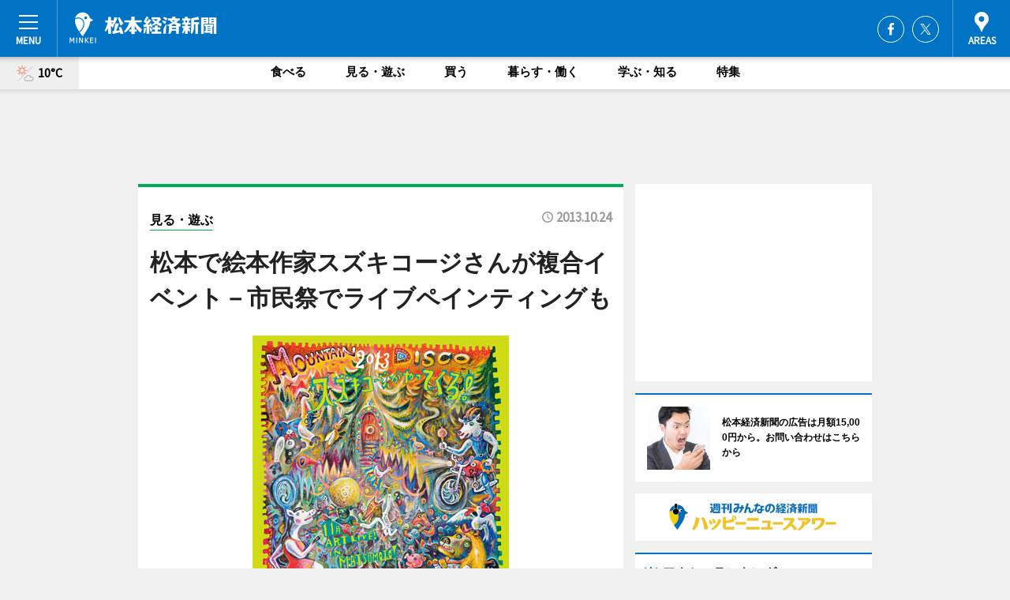

--- FILE ---
content_type: text/html; charset=utf-8
request_url: https://matsumoto.keizai.biz/headline/1509/
body_size: 78481
content:
<!DOCTYPE HTML>
<html>
<head>
<meta http-equiv="Content-Type" content="text/html; charset=utf-8">
<meta name="viewport" content="width=device-width,initial-scale=1,minimum-scale=1,maximum-scale=1,user-scalable=no">
<title>松本で絵本作家スズキコージさんが複合イベント－市民祭でライブペインティングも - 松本経済新聞</title>

<meta name="keywords" content="松本,カルチャー,ニュース,経済,情報">
<meta name="description" content="絵本作家・スズキコージさんが松本市内各所で展示やワークショップ、ライブペインティングなどを行うイベント「スズキコージがやってくる！11月ARTLIVE！IN MATSUMOTO」が10月31日に始まる。">
<meta property="fb:app_id" content="396565410450478">
<meta property="fb:admins" content="100001334499453">
<meta property="og:site_name" content="松本経済新聞">
<meta property="og:locale" content="ja_JP">
<meta property="og:type" content="article">
<meta name="twitter:card" content="summary_large_image">
<meta name="twitter:site" content="@minkei">
<meta property="og:title" content="松本で絵本作家スズキコージさんが複合イベント－市民祭でライブペインティングも">
<meta name="twitter:title" content="松本で絵本作家スズキコージさんが複合イベント－市民祭でライブペインティングも">
<link rel="canonical" href="https://matsumoto.keizai.biz/headline/1509/">
<meta property="og:url" content="https://matsumoto.keizai.biz/headline/1509/">
<meta name="twitter:url" content="https://matsumoto.keizai.biz/headline/1509/">
<meta property="og:description" content="絵本作家・スズキコージさんが松本市内各所で展示やワークショップ、ライブペインティングなどを行うイベント「スズキコージがやってくる！11月ARTLIVE！IN MATSUMOTO」が10月31日に始まる。">
<meta name="twitter:description" content="絵本作家・スズキコージさんが松本市内各所で展示やワークショップ、ライブペインティングなどを行うイベント「スズキコージがやってくる！11月ARTLIVE！IN MATSUMOTO」が10月31日に始まる。">
<meta property="og:image" content="https://images.keizai.biz/matsumoto_keizai/headline/1382601687_photo.jpg">
<meta name="twitter:image" content="https://images.keizai.biz/matsumoto_keizai/headline/1382601687_photo.jpg">
<link href="https://images.keizai.biz/favicon.ico" rel="shortcut icon">
<link href="https://ex.keizai.biz/common.8.3.0/css.1.0.6/common.min.css?1764065441" rel="stylesheet" type="text/css">
<link href="https://ex.keizai.biz/common.8.3.0/css.1.0.6/single.min.css?1764065441" rel="stylesheet" type="text/css">
<link href="https://matsumoto.keizai.biz/css/style.css" rel="stylesheet" type="text/css">
<link href="https://ex.keizai.biz/common.8.3.0/css.1.0.6/all.min.css" rel="stylesheet" type="text/css">
<link href="https://fonts.googleapis.com/css?family=Source+Sans+Pro" rel="stylesheet">
<link href="https://cdn.jsdelivr.net/npm/yakuhanjp@3.0.0/dist/css/yakuhanjp.min.css" rel=”preload” as="stylesheet" type="text/css">
<link href="https://ex.keizai.biz/common.8.3.0/css.1.0.6/print.min.css" media="print" rel="stylesheet" type="text/css">
<script>
var microadCompass = microadCompass || {};
microadCompass.queue = microadCompass.queue || [];
</script>
<script charset="UTF-8" src="//j.microad.net/js/compass.js" onload="new microadCompass.AdInitializer().initialize();" async></script>
<script type="text/javascript">
var PWT={};
var pbjs = pbjs || {};
pbjs.que = pbjs.que || [];
var googletag = googletag || {};
googletag.cmd = googletag.cmd || [];
var gptRan = false;
PWT.jsLoaded = function(){
    if(!location.hostname.match(/proxypy.org|printwhatyoulike.com/)){
        loadGPT();
    }
};
var loadGPT = function(){
    if (!gptRan) {
        gptRan = true;
        var gads = document.createElement('script');
        var useSSL = 'https:' == document.location.protocol;
        gads.src = (useSSL ? 'https:' : 'http:') + '//securepubads.g.doubleclick.net/tag/js/gpt.js';
        gads.async = true;
        var node = document.getElementsByTagName('script')[0];
        node.parentNode.insertBefore(gads, node);
        var pbjsEl = document.createElement("script");
        pbjsEl.type = "text/javascript";
        pbjsEl.src = "https://anymind360.com/js/2131/ats.js";
        var pbjsTargetEl = document.getElementsByTagName("head")[0];
        pbjsTargetEl.insertBefore(pbjsEl, pbjsTargetEl.firstChild);
    }
};
setTimeout(loadGPT, 500);
</script>
<script type="text/javascript">
(function() {
var purl = window.location.href;
var url = '//ads.pubmatic.com/AdServer/js/pwt/157255/3019';
var profileVersionId = '';
if(purl.indexOf('pwtv=')>0){
    var regexp = /pwtv=(.*?)(&|$)/g;
    var matches = regexp.exec(purl);
    if(matches.length >= 2 && matches[1].length > 0){
    profileVersionId = '/'+matches[1];
    }
}
var wtads = document.createElement('script');
wtads.async = true;
wtads.type = 'text/javascript';
wtads.src = url+profileVersionId+'/pwt.js';
var node = document.getElementsByTagName('script')[0];
node.parentNode.insertBefore(wtads, node);
})();
</script>
<script>
window.gamProcessed = false;
window.gamFailSafeTimeout = 5e3;
window.reqGam = function () {
    if (!window.gamProcessed) {
        window.gamProcessed = true;
        googletag.cmd.push(function () {
            googletag.pubads().refresh();
        });
    }
};
setTimeout(function () {
    window.reqGam();
}, window.gamFailSafeTimeout);
var googletag = googletag || {};
googletag.cmd = googletag.cmd || [];
googletag.cmd.push(function(){
let issp = false;
let hbSlots = new Array();
let amznSlots = new Array();
const ua = window.navigator.userAgent.toLowerCase();
if (ua.indexOf('iphone') > 0 || ua.indexOf('ipod') > 0 || ua.indexOf('android') > 0 && ua.indexOf('mobile') > 0) {
    issp = true;
}
if (issp === true) {
    amznSlots.push(googletag.defineSlot('/159334285/sp_matsumoto_header_1st', [[320, 100], [320, 50]], 'div-gpt-ad-1576055139196-0').addService(googletag.pubads()));
    hbSlots.push(googletag.defineSlot('/159334285/sp_matsumoto_list_1st', [[336, 280], [300, 250], [320, 100], [320, 50], [200, 200], 'fluid'], 'div-gpt-ad-1580717788210-0').addService(googletag.pubads()));
    hbSlots.push(googletag.defineSlot('/159334285/sp_matsumoto_inarticle', ['fluid', [300, 250], [336, 280], [320, 180], [1, 1]], 'div-gpt-ad-1576055195029-0').addService(googletag.pubads()));
    hbSlots.push(googletag.defineSlot('/159334285/sp_matsumoto_footer_1st', ['fluid', [300, 250], [336, 280], [320, 100], [320, 50], [200, 200]], 'div-gpt-ad-1576055033248-0').addService(googletag.pubads()));
    hbSlots.push(googletag.defineSlot('/159334285/sp_matsumoto_footer_2nd', [[300, 250], 'fluid', [336, 280], [320, 180], [320, 100], [320, 50], [200, 200]], 'div-gpt-ad-1576037774006-0').addService(googletag.pubads()));
    hbSlots.push(googletag.defineSlot('/159334285/sp_matsumoto_footer_3rd', [[300, 250], [336, 280], [320, 100], [320, 50], [200, 200], 'fluid'], 'div-gpt-ad-1576055085577-0').addService(googletag.pubads()));
    hbSlots.push(googletag.defineSlot('/159334285/sp_matsumoto_overlay', [320, 50], 'div-gpt-ad-1584427815478-0').addService(googletag.pubads()));
    hbSlots.push(googletag.defineSlot('/159334285/sp_matsumoto_infeed_1st', ['fluid', [320, 100], [300, 100]], 'div-gpt-ad-1580370696425-0').addService(googletag.pubads()));
    hbSlots.push(googletag.defineSlot('/159334285/sp_matsumoto_infeed_2st', [[300, 100], 'fluid', [320, 100]], 'div-gpt-ad-1580370846543-0').addService(googletag.pubads()));
    hbSlots.push(googletag.defineSlot('/159334285/sp_matsumoto_infeed_3rd', [[300, 100], 'fluid', [320, 100]], 'div-gpt-ad-1580370937978-0').addService(googletag.pubads()));
} else {
    amznSlots.push(googletag.defineSlot('/159334285/pc_matsumoto_header_1st', [[728, 90], [750, 100], [970, 90]], 'div-gpt-ad-1576054393576-0').addService(googletag.pubads()));
    amznSlots.push(googletag.defineSlot('/159334285/pc_matsumoto_right_1st', ['fluid', [300, 250]], 'div-gpt-ad-1576054711791-0').addService(googletag.pubads()));
    hbSlots.push(googletag.defineSlot('/159334285/pc_matsumoto_right_2nd', ['fluid', [300, 250], [200, 200]], 'div-gpt-ad-1576054772252-0').addService(googletag.pubads()));
    hbSlots.push(googletag.defineSlot('/159334285/pc_matsumoto_inarticle', ['fluid', [300, 250], [336, 280]], 'div-gpt-ad-1576054895453-0').addService(googletag.pubads()));
    hbSlots.push(googletag.defineSlot('/159334285/pc_matsumoto_right_3rd', [[300, 250], 'fluid', [300, 600], [160, 600], [200, 200]], 'div-gpt-ad-1576054833870-0').addService(googletag.pubads()));
    amznSlots.push(googletag.defineSlot('/159334285/pc_matsumoto_left_1st', ['fluid', [300, 250]], 'div-gpt-ad-1576037145616-0'). addService(googletag.pubads()));
    hbSlots.push(googletag.defineSlot('/159334285/pc_matsumoto_infeed_1st', ['fluid'], 'div-gpt-ad-1580370696425-0').addService(googletag.pubads()));
    hbSlots.push(googletag.defineSlot('/159334285/pc_matsumoto_infeed_2st', ['fluid'], 'div-gpt-ad-1580370846543-0').addService(googletag.pubads()));
    hbSlots.push(googletag.defineSlot('/159334285/pc_matsumoto_infeed_3rd', ['fluid'], 'div-gpt-ad-1580370937978-0').addService(googletag.pubads()));
}

if (!googletag.pubads().isInitialLoadDisabled()) {
    googletag.pubads().disableInitialLoad();
}
googletag.pubads().enableSingleRequest();
googletag.pubads().collapseEmptyDivs();
googletag.enableServices();
googletag.pubads().refresh(amznSlots);
googletag.pubads().addEventListener('slotRequested', function(event) {
var elemId = event.slot.getSlotElementId();
for (var i = 0; i < hbSlots.length; i++) {
    if (hbSlots[i].getSlotElementId() == elemId) {
        window.gamProcessed = true;
    }
}
});
});
</script>
<script async src="//pagead2.googlesyndication.com/pagead/js/adsbygoogle.js"></script>
<script src="https://cdn.gmossp-sp.jp/ads/receiver.js"></script>
<script>(function(){/*

 Copyright The Closure Library Authors.
 SPDX-License-Identifier: Apache-2.0
*/
'use strict';var g=function(a){var b=0;return function(){return b<a.length?{done:!1,value:a[b++]}:{done:!0}}},l=this||self,m=/^[\w+/_-]+[=]{0,2}$/,p=null,q=function(){},r=function(a){var b=typeof a;if("object"==b)if(a){if(a instanceof Array)return"array";if(a instanceof Object)return b;var c=Object.prototype.toString.call(a);if("[object Window]"==c)return"object";if("[object Array]"==c||"number"==typeof a.length&&"undefined"!=typeof a.splice&&"undefined"!=typeof a.propertyIsEnumerable&&!a.propertyIsEnumerable("splice"))return"array";
if("[object Function]"==c||"undefined"!=typeof a.call&&"undefined"!=typeof a.propertyIsEnumerable&&!a.propertyIsEnumerable("call"))return"function"}else return"null";else if("function"==b&&"undefined"==typeof a.call)return"object";return b},u=function(a,b){function c(){}c.prototype=b.prototype;a.prototype=new c;a.prototype.constructor=a};var v=function(a,b){Object.defineProperty(l,a,{configurable:!1,get:function(){return b},set:q})};var y=function(a,b){this.b=a===w&&b||"";this.a=x},x={},w={};var aa=function(a,b){a.src=b instanceof y&&b.constructor===y&&b.a===x?b.b:"type_error:TrustedResourceUrl";if(null===p)b:{b=l.document;if((b=b.querySelector&&b.querySelector("script[nonce]"))&&(b=b.nonce||b.getAttribute("nonce"))&&m.test(b)){p=b;break b}p=""}b=p;b&&a.setAttribute("nonce",b)};var z=function(){return Math.floor(2147483648*Math.random()).toString(36)+Math.abs(Math.floor(2147483648*Math.random())^+new Date).toString(36)};var A=function(a,b){b=String(b);"application/xhtml+xml"===a.contentType&&(b=b.toLowerCase());return a.createElement(b)},B=function(a){this.a=a||l.document||document};B.prototype.appendChild=function(a,b){a.appendChild(b)};var C=function(a,b,c,d,e,f){try{var k=a.a,h=A(a.a,"SCRIPT");h.async=!0;aa(h,b);k.head.appendChild(h);h.addEventListener("load",function(){e();d&&k.head.removeChild(h)});h.addEventListener("error",function(){0<c?C(a,b,c-1,d,e,f):(d&&k.head.removeChild(h),f())})}catch(n){f()}};var ba=l.atob("aHR0cHM6Ly93d3cuZ3N0YXRpYy5jb20vaW1hZ2VzL2ljb25zL21hdGVyaWFsL3N5c3RlbS8xeC93YXJuaW5nX2FtYmVyXzI0ZHAucG5n"),ca=l.atob("WW91IGFyZSBzZWVpbmcgdGhpcyBtZXNzYWdlIGJlY2F1c2UgYWQgb3Igc2NyaXB0IGJsb2NraW5nIHNvZnR3YXJlIGlzIGludGVyZmVyaW5nIHdpdGggdGhpcyBwYWdlLg=="),da=l.atob("RGlzYWJsZSBhbnkgYWQgb3Igc2NyaXB0IGJsb2NraW5nIHNvZnR3YXJlLCB0aGVuIHJlbG9hZCB0aGlzIHBhZ2Uu"),ea=function(a,b,c){this.b=a;this.f=new B(this.b);this.a=null;this.c=[];this.g=!1;this.i=b;this.h=c},F=function(a){if(a.b.body&&!a.g){var b=
function(){D(a);l.setTimeout(function(){return E(a,3)},50)};C(a.f,a.i,2,!0,function(){l[a.h]||b()},b);a.g=!0}},D=function(a){for(var b=G(1,5),c=0;c<b;c++){var d=H(a);a.b.body.appendChild(d);a.c.push(d)}b=H(a);b.style.bottom="0";b.style.left="0";b.style.position="fixed";b.style.width=G(100,110).toString()+"%";b.style.zIndex=G(2147483544,2147483644).toString();b.style["background-color"]=I(249,259,242,252,219,229);b.style["box-shadow"]="0 0 12px #888";b.style.color=I(0,10,0,10,0,10);b.style.display=
"flex";b.style["justify-content"]="center";b.style["font-family"]="Roboto, Arial";c=H(a);c.style.width=G(80,85).toString()+"%";c.style.maxWidth=G(750,775).toString()+"px";c.style.margin="24px";c.style.display="flex";c.style["align-items"]="flex-start";c.style["justify-content"]="center";d=A(a.f.a,"IMG");d.className=z();d.src=ba;d.style.height="24px";d.style.width="24px";d.style["padding-right"]="16px";var e=H(a),f=H(a);f.style["font-weight"]="bold";f.textContent=ca;var k=H(a);k.textContent=da;J(a,
e,f);J(a,e,k);J(a,c,d);J(a,c,e);J(a,b,c);a.a=b;a.b.body.appendChild(a.a);b=G(1,5);for(c=0;c<b;c++)d=H(a),a.b.body.appendChild(d),a.c.push(d)},J=function(a,b,c){for(var d=G(1,5),e=0;e<d;e++){var f=H(a);b.appendChild(f)}b.appendChild(c);c=G(1,5);for(d=0;d<c;d++)e=H(a),b.appendChild(e)},G=function(a,b){return Math.floor(a+Math.random()*(b-a))},I=function(a,b,c,d,e,f){return"rgb("+G(Math.max(a,0),Math.min(b,255)).toString()+","+G(Math.max(c,0),Math.min(d,255)).toString()+","+G(Math.max(e,0),Math.min(f,
255)).toString()+")"},H=function(a){a=A(a.f.a,"DIV");a.className=z();return a},E=function(a,b){0>=b||null!=a.a&&0!=a.a.offsetHeight&&0!=a.a.offsetWidth||(fa(a),D(a),l.setTimeout(function(){return E(a,b-1)},50))},fa=function(a){var b=a.c;var c="undefined"!=typeof Symbol&&Symbol.iterator&&b[Symbol.iterator];b=c?c.call(b):{next:g(b)};for(c=b.next();!c.done;c=b.next())(c=c.value)&&c.parentNode&&c.parentNode.removeChild(c);a.c=[];(b=a.a)&&b.parentNode&&b.parentNode.removeChild(b);a.a=null};var ia=function(a,b,c,d,e){var f=ha(c),k=function(n){n.appendChild(f);l.setTimeout(function(){f?(0!==f.offsetHeight&&0!==f.offsetWidth?b():a(),f.parentNode&&f.parentNode.removeChild(f)):a()},d)},h=function(n){document.body?k(document.body):0<n?l.setTimeout(function(){h(n-1)},e):b()};h(3)},ha=function(a){var b=document.createElement("div");b.className=a;b.style.width="1px";b.style.height="1px";b.style.position="absolute";b.style.left="-10000px";b.style.top="-10000px";b.style.zIndex="-10000";return b};var K={},L=null;var M=function(){},N="function"==typeof Uint8Array,O=function(a,b){a.b=null;b||(b=[]);a.j=void 0;a.f=-1;a.a=b;a:{if(b=a.a.length){--b;var c=a.a[b];if(!(null===c||"object"!=typeof c||Array.isArray(c)||N&&c instanceof Uint8Array)){a.g=b-a.f;a.c=c;break a}}a.g=Number.MAX_VALUE}a.i={}},P=[],Q=function(a,b){if(b<a.g){b+=a.f;var c=a.a[b];return c===P?a.a[b]=[]:c}if(a.c)return c=a.c[b],c===P?a.c[b]=[]:c},R=function(a,b,c){a.b||(a.b={});if(!a.b[c]){var d=Q(a,c);d&&(a.b[c]=new b(d))}return a.b[c]};
M.prototype.h=N?function(){var a=Uint8Array.prototype.toJSON;Uint8Array.prototype.toJSON=function(){var b;void 0===b&&(b=0);if(!L){L={};for(var c="ABCDEFGHIJKLMNOPQRSTUVWXYZabcdefghijklmnopqrstuvwxyz0123456789".split(""),d=["+/=","+/","-_=","-_.","-_"],e=0;5>e;e++){var f=c.concat(d[e].split(""));K[e]=f;for(var k=0;k<f.length;k++){var h=f[k];void 0===L[h]&&(L[h]=k)}}}b=K[b];c=[];for(d=0;d<this.length;d+=3){var n=this[d],t=(e=d+1<this.length)?this[d+1]:0;h=(f=d+2<this.length)?this[d+2]:0;k=n>>2;n=(n&
3)<<4|t>>4;t=(t&15)<<2|h>>6;h&=63;f||(h=64,e||(t=64));c.push(b[k],b[n],b[t]||"",b[h]||"")}return c.join("")};try{return JSON.stringify(this.a&&this.a,S)}finally{Uint8Array.prototype.toJSON=a}}:function(){return JSON.stringify(this.a&&this.a,S)};var S=function(a,b){return"number"!==typeof b||!isNaN(b)&&Infinity!==b&&-Infinity!==b?b:String(b)};M.prototype.toString=function(){return this.a.toString()};var T=function(a){O(this,a)};u(T,M);var U=function(a){O(this,a)};u(U,M);var ja=function(a,b){this.c=new B(a);var c=R(b,T,5);c=new y(w,Q(c,4)||"");this.b=new ea(a,c,Q(b,4));this.a=b},ka=function(a,b,c,d){b=new T(b?JSON.parse(b):null);b=new y(w,Q(b,4)||"");C(a.c,b,3,!1,c,function(){ia(function(){F(a.b);d(!1)},function(){d(!0)},Q(a.a,2),Q(a.a,3),Q(a.a,1))})};var la=function(a,b){V(a,"internal_api_load_with_sb",function(c,d,e){ka(b,c,d,e)});V(a,"internal_api_sb",function(){F(b.b)})},V=function(a,b,c){a=l.btoa(a+b);v(a,c)},W=function(a,b,c){for(var d=[],e=2;e<arguments.length;++e)d[e-2]=arguments[e];e=l.btoa(a+b);e=l[e];if("function"==r(e))e.apply(null,d);else throw Error("API not exported.");};var X=function(a){O(this,a)};u(X,M);var Y=function(a){this.h=window;this.a=a;this.b=Q(this.a,1);this.f=R(this.a,T,2);this.g=R(this.a,U,3);this.c=!1};Y.prototype.start=function(){ma();var a=new ja(this.h.document,this.g);la(this.b,a);na(this)};
var ma=function(){var a=function(){if(!l.frames.googlefcPresent)if(document.body){var b=document.createElement("iframe");b.style.display="none";b.style.width="0px";b.style.height="0px";b.style.border="none";b.style.zIndex="-1000";b.style.left="-1000px";b.style.top="-1000px";b.name="googlefcPresent";document.body.appendChild(b)}else l.setTimeout(a,5)};a()},na=function(a){var b=Date.now();W(a.b,"internal_api_load_with_sb",a.f.h(),function(){var c;var d=a.b,e=l[l.btoa(d+"loader_js")];if(e){e=l.atob(e);
e=parseInt(e,10);d=l.btoa(d+"loader_js").split(".");var f=l;d[0]in f||"undefined"==typeof f.execScript||f.execScript("var "+d[0]);for(;d.length&&(c=d.shift());)d.length?f[c]&&f[c]!==Object.prototype[c]?f=f[c]:f=f[c]={}:f[c]=null;c=Math.abs(b-e);c=1728E5>c?0:c}else c=-1;0!=c&&(W(a.b,"internal_api_sb"),Z(a,Q(a.a,6)))},function(c){Z(a,c?Q(a.a,4):Q(a.a,5))})},Z=function(a,b){a.c||(a.c=!0,a=new l.XMLHttpRequest,a.open("GET",b,!0),a.send())};(function(a,b){l[a]=function(c){for(var d=[],e=0;e<arguments.length;++e)d[e-0]=arguments[e];l[a]=q;b.apply(null,d)}})("__d3lUW8vwsKlB__",function(a){"function"==typeof window.atob&&(a=window.atob(a),a=new X(a?JSON.parse(a):null),(new Y(a)).start())});}).call(this);

window.__d3lUW8vwsKlB__("[base64]");</script><script type="text/javascript">
window._taboola = window._taboola || [];
_taboola.push({article:'auto'});
! function(e, f, u, i) {
if (!document.getElementById(i)) {
e.async = 1;
e.src = u;
e.id = i;
f.parentNode.insertBefore(e, f);
}
}(document.createElement('script'),
document.getElementsByTagName('script')[0],
'//cdn.taboola.com/libtrc/minkeijapan-network/loader.js',
'tb_loader_script');
if (window.performance && typeof window.performance.mark == 'function')
{window.performance.mark('tbl_ic');}
</script>
</head>
<body>

<div id="wrap">
<div id="header">
<div class="inner">
<div id="menuBtn"><span></span></div>
<h1 class="logo"><a href="https://matsumoto.keizai.biz/">松本経済新聞</a></h1>
<div id="areasBtn"><span></span></div>
<ul class="sns">
<li class="fb"><a href="https://www.facebook.com/matsumotokeizai" target="_blank">Facebook</a></li><li class="tw"><a href="https://twitter.com/matsumotokeizai" target="_blank">Twitter</a></li></ul>
</div>
</div>
<div id="gNavi">
<div id="weather"><a href="https://matsumoto.keizai.biz/weather/"><img src="https://images.keizai.biz/img/weather/111.svg" alt=""><span>10°C</span></a></div>
<div class="link">
<ul>
<li><a href="https://matsumoto.keizai.biz/gourmet/archives/1/">食べる</a></li>
<li><a href="https://matsumoto.keizai.biz/play/archives/1/">見る・遊ぶ</a></li>
<li><a href="https://matsumoto.keizai.biz/shopping/archives/1/">買う</a></li>
<li><a href="https://matsumoto.keizai.biz/life/archives/1/">暮らす・働く</a></li>
<li><a href="https://matsumoto.keizai.biz/study/archives/1/">学ぶ・知る</a></li>
<li><a href="https://matsumoto.keizai.biz/special/archives/1/">特集</a></li>
</ul>
</div>
</div>
<div id="topBnr">
<script>
const spw = 430;
const hbnr = document.createElement('div');
const cbnr = document.createElement('div');
if (screen.width <= spw) {
    hbnr.classList.add("bnrW320");
    cbnr.setAttribute('id', 'div-gpt-ad-1576055139196-0');
} else {
    hbnr.classList.add("bnrWPC");
    cbnr.setAttribute('id', 'div-gpt-ad-1576054393576-0');
}
hbnr.appendChild(cbnr);
document.currentScript.parentNode.appendChild(hbnr);
if (screen.width <= spw) {
    googletag.cmd.push(function() { googletag.display('div-gpt-ad-1576055139196-0'); });
} else {
    googletag.cmd.push(function() { googletag.display('div-gpt-ad-1576054393576-0'); });
}
</script>
</div>

<div id="container">
<div class="contents" id="topBox">
<div class="box play">
<div class="ttl">
<span class="play"><a href="https://matsumoto.keizai.biz/play/archives/1/">見る・遊ぶ</a></span>
<time>2013.10.24</time>
<h1>松本で絵本作家スズキコージさんが複合イベント－市民祭でライブペインティングも</h1>
</div>
<div class="main">
<img src="https://images.keizai.biz/matsumoto_keizai/headline/1382601687_photo.jpg" alt="「スズキコージがやってくる！11月ARTLIVE！IN MATSUMOTO」チラシ">
<h2>「スズキコージがやってくる！11月ARTLIVE！IN MATSUMOTO」チラシ</h2>
</div>
<script>var _puri = "https://matsumoto.keizai.biz/headline/1509/";</script>
<div class="snsArea">
<ul>
<li class="fb"><a href="https://www.facebook.com/share.php?u=https://matsumoto.keizai.biz/headline/1509/" class="popup" target="_blank"></a><span id="fb_count"><p id="fb_count_num">0</p></span></li>
<li class="tw"><a href="https://twitter.com/intent/tweet?url=https://matsumoto.keizai.biz/headline/1509/&text=松本で絵本作家スズキコージさんが複合イベント－市民祭でライブペインティングも" class="popup" target="_blank"></a></li>
<li class="line"><a href="https://line.me/R/msg/text/?%E6%9D%BE%E6%9C%AC%E3%81%A7%E7%B5%B5%E6%9C%AC%E4%BD%9C%E5%AE%B6%E3%82%B9%E3%82%BA%E3%82%AD%E3%82%B3%E3%83%BC%E3%82%B8%E3%81%95%E3%82%93%E3%81%8C%E8%A4%87%E5%90%88%E3%82%A4%E3%83%99%E3%83%B3%E3%83%88%E2%88%92%E5%B8%82%E6%B0%91%E7%A5%AD%E3%81%A7%E3%83%A9%E3%82%A4%E3%83%96%E3%83%9A%E3%82%A4%E3%83%B3%E3%83%86%E3%82%A3%E3%83%B3%E3%82%B0%E3%82%82%0d%0ahttps%3A%2F%2Fmatsumoto.keizai.biz%2Fheadline%2F1509%2F" class="popup" target="_blank"></a></li>
<li class="htn"><a href="http://b.hatena.ne.jp/entry/https://matsumoto.keizai.biz/headline/1509/" target="_blank"></a><span id="htn_count">&nbsp;</span></li>
</ul>
</div>
<div class="txt">
<div class="img">
<p>　絵本作家・スズキコージさんが松本市内各所で展示やワークショップ、ライブペインティングなどを行うイベント「スズキコージがやってくる！11月ARTLIVE！IN MATSUMOTO」が10月31日に始まる。</p>
<div class="bnr">
<script>
const _bnr = document.createElement('div');
if (screen.width <= spw) {
  _bnr.setAttribute('id', 'div-gpt-ad-1576055195029-0');
} else {
  _bnr.setAttribute('id', 'div-gpt-ad-1576054895453-0');
}
document.currentScript.parentNode.appendChild(_bnr);
if (screen.width <= spw) {
  googletag.cmd.push(function() { googletag.display('div-gpt-ad-1576055195029-0'); });
} else {
  googletag.cmd.push(function() { googletag.display('div-gpt-ad-1576054895453-0'); });
}
</script>
<span>［広告］</span></div>
<p>　スズキさんは1948（昭和23）年、静岡県生まれ。「エンソくん きしゃにのる」（福音館書店）で小学館絵画賞、「ブラッキンダー」（イーストプレス）で第14回日本絵本賞大賞など受賞作品も多く、絵本をはじめ、漫画、映画、演劇のポスター、舞台装置や衣装、壁画など、幅広く創作活動を行っている。昨年12月、松本市時計博物館1階に「トラットリア松本画廊」がオープンした際には、作品展やトークイベントを開催。今回は、同ギャラリーでの個展（10月31日～12月10日）やトークパーティー（11月3日）のほか、さまざまなイベントを企画する。</p>
<p>　11月1日～21日には、本町商店街で「ストリートギャラリー」を開催。「開運堂」「知新堂」「メンズショップ コメジ」「京ごふく たかはし」「ジュエリーサロン鶴」「村山人形店」の6店舗で、ウインドーを使って作品の展示を行う。</p>
<p>　11月1日・2日は花時計公園、3日は本町バス停付近でライブペインティングを開催。3日間かけて、2メートル×4メートルの大きなキャンパスに絵を描く。同期間は、「ストリートギャラリー」開催店で、スタンプラリーも。先着50人にスズキさんのポストカードを進呈する。</p>
<p>　「3日は市民祭があり、周辺は歩行者天国になる。多くの人でにぎわう中、スズキさんが筆を走らせ、絵画を完成させる」と村山人形店の村山謙介さん。当日は本町商店街でも、「ピラミッドライブin本町」、松本みすず細工や松本ほうきのワークショップ、ケ・イスケさんによるジャグリングパフォーマンスや体験ワークショップなどさまざまなイベントを予定する。「スズキさんの作品と、地元のアーティストによる音楽やパフォーマンス、両方を楽しんでもらえれば」（村山さん）。</p>
<p>　ライブペインティングは3日間とも11時～15時ごろを予定。現在、安曇野ちひろ美術館でも作品を展示中。今後も、「美しい絵本語り」（松本市美術館、11月22日）、「スズキコージワークショップ」（まつもと市民芸術館、同23日）などを開催する。問い合わせは各イベント会場で受け付ける。</p>
</div>
</div>
<ul class="btnList article">
<li class="send"><a href="https://matsumoto.keizai.biz/mapnews/1509/">地図を見る</a></li>
</ul>
</div>
<div class="box">
<ul class="thumb related">
<li class="gourmet">
<a href="http://matsumoto.keizai.biz/headline/1314/">
<div class="img"><img src="https://images.keizai.biz/matsumoto_keizai/thumbnail/1357544379_mini.jpg" alt=""></div>
<div class="relbox">
<span>食べる</span>
<h3>松本にイタリアン画廊「トラットリア松本画廊」－芸術を目で味わう店に（松本経済新聞）</h3>
</div>
</a>
</li>
<li>
<a href="http://shinjuku.keizai.biz/headline/1284/">
<div class="img"><img src="https://images.keizai.biz/shinjuku_keizai/thumbnail/1320119349_mini.jpg" alt=""></div>
<div class="relbox">
<h3>絵本作家スズキコージさんがライブペインティング－コニカミノルタプラザ（新宿経済新聞）</h3>
<small>新宿経済新聞</small>
</div>
</a>
</li>
</ul>
<ul class="thumb related nb">
<li class="link"><div class="sdbox"><a href="http://www.matsumotohonmachi.com/news/2013/10/post-45.php" target="_blank" class="win">スズキコージがやってくる！11月ARTLIVE！IN MATSUMOTO（本町商店街ホームページ）</a></div></li>
</ul>
<ul class="snsList">
<li>
<a href="https://twitter.com/share" class="twitter-share-button popup" data-url="https://matsumoto.keizai.biz/headline/1509/" data-text="松本で絵本作家スズキコージさんが複合イベント－市民祭でライブペインティングも" data-lang="ja"></a><script>!function(d,s,id){var js,fjs=d.getElementsByTagName(s)[0],p='https';if(!d.getElementById(id)){js=d.createElement(s);js.id=id;js.src=p+'://platform.twitter.com/widgets.js';fjs.parentNode.insertBefore(js,fjs);}}(document, 'script', 'twitter-wjs');</script>
</li>
<li>
<div id="fb-root"></div>
<script async defer crossorigin="anonymous" src="https://connect.facebook.net/ja_JP/sdk.js#xfbml=1&version=v9.0&appId=396565410450478&autoLogAppEvents=1" nonce="mlP5kZZA"></script>
<div class="fb-share-button" data-href="https://matsumoto.keizai.biz/headline/1509/" data-layout="button_count" data-size="small"><a target="_blank" href="https://www.facebook.com/sharer/sharer.php?u=https%3A%2F%2Fmatsumoto.keizai.biz%2Fheadline%2F1509%2F&amp;src=sdkpreparse" class="fb-xfbml-parse-ignore">シェア</a></div>
</li>
<li>
<div class="line-it-button" data-lang="ja" data-type="share-a" data-url="https://matsumoto.keizai.biz/headline/1509/" style="display: none;"></div>
<script src="https://d.line-scdn.net/r/web/social-plugin/js/thirdparty/loader.min.js" async="async" defer="defer"></script>
</li>
<li>
<a href="http://b.hatena.ne.jp/entry/" class="hatena-bookmark-button" data-hatena-bookmark-layout="basic-label-counter" data-hatena-bookmark-lang="ja" data-hatena-bookmark-height="20" title="はてなブックマークに追加"><img src="https://b.st-hatena.com/images/entry-button/button-only@2x.png" alt="はてなブックマークに追加" width="20" height="20" style="border: none;" /></a><script type="text/javascript" src="https://b.st-hatena.com/js/bookmark_button.js" charset="utf-8" async="async"></script>
</li>
</ul>
<div class="pager">
<ul>
<li class="prev"><a href="https://matsumoto.keizai.biz/headline/1508/"><span>前の記事</span></a></li><li class="next"><a href="https://matsumoto.keizai.biz/headline/1510/"><span>次の記事</span></a></li></ul>
</div>
</div>
</div>
<div class="box" style="text-align: center;">
<div id="middleBnr" class="box bnr">
<script>
if (screen.width <= spw) {
    const _cMiddleBnr = document.createElement('div');
    _cMiddleBnr.setAttribute('id', 'div-gpt-ad-1580717788210-0');
    document.currentScript.parentNode.appendChild(_cMiddleBnr);
    googletag.cmd.push(function() { googletag.display('div-gpt-ad-1580717788210-0'); });
}
</script>

</div>
</div>
<div id="info">
<div id="category">

<div class="box special">
<div class="ttl"><h2>特集</h2></div>
<ul class="thumbB">
<li>
<a href="https://matsumoto.keizai.biz/column/29/">
<div class="img"><img class="lazy" src="https://images.keizai.biz/img/extras/noimage.png" data-src="https://matsumoto.keizai.biz/img/column/1716895576/1716895804index.jpg" alt="終わるだけではなく、はじまりを。
松本パルコの閉店企画「地元の皆さんと共に」"></div>
<div class="block">
<span>エリア特集</span>
<h3>終わるだけではなく、はじまりを。<br />
松本パルコの閉店企画「地元の皆さんと共に」</h3>
</div>
</a>
</li>
<li>
<a href="https://matsumoto.keizai.biz/column/28/">
<div class="img"><img class="lazy" src="https://images.keizai.biz/img/extras/noimage.png" data-src="https://matsumoto.keizai.biz/img/column/1687178633/1687179542index.jpg" alt="劇団・シアターランポン～松本の町に、新たにともった明かり"></div>
<div class="block">
<span>エリア特集</span>
<h3>劇団・シアターランポン～松本の町に、新たにともった明かり</h3>
</div>
</a>
</li>
<li>
<a href="https://matsumoto.keizai.biz/column/27/">
<div class="img"><img class="lazy" src="https://images.keizai.biz/img/extras/noimage.png" data-src="https://matsumoto.keizai.biz/img/column/1646046971/1646055091index.jpg" alt="帰ってきた「レジェンド」飯田真輝さんが、松本山雅でやりたいこと"></div>
<div class="block">
<span>インタビュー</span>
<h3>帰ってきた「レジェンド」飯田真輝さんが、松本山雅でやりたいこと</h3>
</div>
</a>
</li>
</ul>
<div class="more"><a href="https://matsumoto.keizai.biz/special/archives/1/"><span>もっと見る</span></a></div>
</div>
<div class="box latestnews">
<div class="ttl"><h2>最新ニュース</h2></div>
<div class="thumbA">
<a href="https://matsumoto.keizai.biz/headline/4390/">
<div class="img">
<img src="https://images.keizai.biz/matsumoto_keizai/headline/1764046900_photo.jpg" alt="">
</div>
<span>買う</span>
<h3>松本・新村にセレクトショップ「Stylist Matsumoto」　スタイリストの視点でセレクト</h3>
<p>セレクトショップ「Stylist Matsumoto」（松本市新村）が国道158号線沿い、アルピコ交通上高地線下新駅近くに10月31日、オープンした。</p>
</a>
</div>
<ul class="thumbC">
<li>
<a href="https://matsumoto.keizai.biz/headline/4389/">
<div class="img">
<img src="https://images.keizai.biz/matsumoto_keizai/thumbnail/1763701017_mini.jpg" alt="">
</div>
<div class="block">
<span>暮らす・働く</span><h3>松本のギャラリーで「棲み家展」　5つの模型で「小さな住まい」想像楽しむ</h3>
</div>
</a>
</li>
<li>
<a href="https://matsumoto.keizai.biz/headline/4388/">
<div class="img">
<img src="https://images.keizai.biz/matsumoto_keizai/thumbnail/1763614816_mini.jpg" alt="">
</div>
<div class="block">
<span>食べる</span><h3>松本・繩手にもつ鍋居酒屋「かりまや」　1人前から対応、「鍋で気軽に一杯」</h3>
</div>
</a>
</li>
<li>
<a href="https://matsumoto.keizai.biz/headline/4387/">
<div class="img">
<img src="https://images.keizai.biz/matsumoto_keizai/thumbnail/1763469555_mini.jpg" alt="">
</div>
<div class="block">
<span>食べる</span><h3>松本で「具だくさんみそ汁コンテスト」　信州みそや地元食材使ったレシピ募集</h3>
</div>
</a>
</li>
<li>
<a href="https://matsumoto.keizai.biz/headline/4386/">
<div class="img">
<img src="https://images.keizai.biz/matsumoto_keizai/thumbnail/1763441318_mini.jpg" alt="">
</div>
<div class="block">
<span>見る・遊ぶ</span><h3>松本で松浦唱子さん「ねこづくし」展　温泉やクリスマスバージョンの作品も</h3>
</div>
</a>
</li>
<li>
<a href="https://matsumoto.keizai.biz/headline/4385/">
<div class="img">
<img src="https://images.keizai.biz/matsumoto_keizai/thumbnail/1763353300_mini.jpg" alt="">
</div>
<div class="block">
<span>暮らす・働く</span><h3>松本駅の到着時アナウンスがリニューアル　「まつもとぉ～」語尾伸ばす形で</h3>
</div>
</a>
</li>
<li id="_ads">
<div id='div-gpt-ad-1580370696425-0'>
<script>
googletag.cmd.push(function() { googletag.display('div-gpt-ad-1580370696425-0'); });
</script>
</div>
</li>

</ul>
<div class="more"><a href="https://matsumoto.keizai.biz/headline/archives/1/"><span>もっと見る</span></a></div>
</div>
<div class="box">
<div id="taboola-below-article-thumbnails"></div>
<script type="text/javascript">
window._taboola = window._taboola || [];
_taboola.push({
mode: 'thumbnails-a',
container: 'taboola-below-article-thumbnails',
placement: 'Below Article Thumbnails',
target_type: 'mix'
});
</script>
</div>
<div class="box shopping">
<div class="ttl"><h2>買う</h2></div>
<div class="thumbA">
<a href="https://matsumoto.keizai.biz/headline/4390/">
<div class="img"><img class="lazy" src="https://images.keizai.biz/img/extras/noimage.png" data-src="https://images.keizai.biz/matsumoto_keizai/headline/1764046900_photo.jpg" alt=""></div>
<span>買う</span>
<h3>松本・新村にセレクトショップ「Stylist Matsumoto」　スタイリストの視点でセレクト</h3>
<p>セレクトショップ「Stylist Matsumoto」（松本市新村）が国道158号線沿い、アルピコ交通上高地線下新駅近くに10月31日、オープンした。</p>
</a>
</div>
<ul class="thumbC">
<li>
<a href="https://matsumoto.keizai.biz/headline/4317/">
<div class="img"><img class="lazy" src="https://images.keizai.biz/img/extras/noimage.png" data-src="https://images.keizai.biz/matsumoto_keizai/headline/1752207133.jpg" alt=""></div>
<div class="block">
<span>買う</span>
<h3>松本・あがたの森通りに中古レコード店　浅く広く、ジャンル問わない面白さを</h3>
</div>
</a>
</li>
<li>
<a href="https://matsumoto.keizai.biz/headline/4316/">
<div class="img"><img class="lazy" src="https://images.keizai.biz/img/extras/noimage.png" data-src="https://images.keizai.biz/matsumoto_keizai/headline/1752115184.jpg" alt=""></div>
<div class="block">
<span>買う</span>
<h3>松本・上土のダイナー「ソース」10周年　「あだちの小言」本＆記念パーティー</h3>
</div>
</a>
</li>
<li>
<a href="https://matsumoto.keizai.biz/headline/4313/">
<div class="img"><img class="lazy" src="https://images.keizai.biz/img/extras/noimage.png" data-src="https://images.keizai.biz/matsumoto_keizai/headline/1751604913.jpg" alt=""></div>
<div class="block">
<span>買う</span>
<h3>松本・稲倉に「蔵もち直売店」　自社製品と農産物で、地域活性化に</h3>
</div>
</a>
</li>
<li id="_ads15">
<div id='div-gpt-ad-1580370846543-0'>
<script>
googletag.cmd.push(function() { googletag.display('div-gpt-ad-1580370846543-0'); });
</script>
</div>
</li>

</ul>
<div class="more"><a href="https://matsumoto.keizai.biz/shopping/archives/1/"><span>もっと見る</span></a></div>
</div>
<script>
if (screen.width <= spw) {
    const _bnr = document.createElement('div');
    const _cbnr = document.createElement('div');
    _bnr.classList.add('box', 'oauth', 'sp');
    _cbnr.setAttribute('id', 'div-gpt-ad-1580370696425-0');
    _bnr.appendChild(_cbnr);
    document.currentScript.parentNode.appendChild(_bnr);
    googletag.cmd.push(function() { googletag.display('div-gpt-ad-1580370696425-0'); });
}
</script>
<div class="box life">
<div class="ttl"><h2>暮らす・働く</h2></div>
<div class="thumbA">
<a href="https://matsumoto.keizai.biz/headline/4389/">
<div class="img"><img class="lazy" src="https://images.keizai.biz/img/extras/noimage.png" data-src="https://images.keizai.biz/matsumoto_keizai/headline/1763701017_photo.jpg" alt=""></div>
<span>暮らす・働く</span>
<h3>松本のギャラリーで「棲み家展」　5つの模型で「小さな住まい」想像楽しむ</h3>
<p>1人または2人暮らしを想定した「小さな住まい」の模型展「棲（す）み家展」が現在、松本市のギャラリーカフェ「ギャラリーノイエ」（松本市大手3、TEL 0263-87-7077）で開催されている。</p>
</a>
</div>
<ul class="thumbC">
<li>
<a href="https://matsumoto.keizai.biz/headline/4385/">
<div class="img"><img class="lazy" src="https://images.keizai.biz/img/extras/noimage.png" data-src="https://images.keizai.biz/matsumoto_keizai/headline/1763353300.jpg" alt=""></div>
<div class="block">
<span>暮らす・働く</span>
<h3>松本駅の到着時アナウンスがリニューアル　「まつもとぉ～」語尾伸ばす形で</h3>
</div>
</a>
</li>
<li>
<a href="https://matsumoto.keizai.biz/headline/4357/">
<div class="img"><img class="lazy" src="https://images.keizai.biz/img/extras/noimage.png" data-src="https://images.keizai.biz/matsumoto_keizai/headline/1758517425.jpg" alt=""></div>
<div class="block">
<span>暮らす・働く</span>
<h3>松本・元町に美容室「Geek」＆居酒屋「戯れ」　夫婦それぞれの夢かなえる</h3>
</div>
</a>
</li>
<li>
<a href="https://matsumoto.keizai.biz/headline/4356/">
<div class="img"><img class="lazy" src="https://images.keizai.biz/img/extras/noimage.png" data-src="https://images.keizai.biz/matsumoto_keizai/headline/1758279167.jpg" alt=""></div>
<div class="block">
<span>暮らす・働く</span>
<h3>松本で「アトツギの学校」　地域企業の後継者の学びと出会いの場に</h3>
</div>
</a>
</li>
<li id="_ads25">
<div id='div-gpt-ad-1580370937978-0'>
<script>
googletag.cmd.push(function() { googletag.display('div-gpt-ad-1580370937978-0'); });
</script>
</div>
</li>

</ul>
<div class="more"><a href="https://matsumoto.keizai.biz/life/archives/1/"><span>もっと見る</span></a></div>
</div>
<script>
if (screen.width <= spw) {
    const _bnr = document.createElement('div');
    const _cbnr = document.createElement('div');
    _bnr.classList.add('rb', 'sp');
    _cbnr.setAttribute('id', 'div-gpt-ad-1576037774006-0');
    _bnr.appendChild(_cbnr);
    document.currentScript.parentNode.appendChild(_bnr);
    googletag.cmd.push(function() { googletag.display('div-gpt-ad-1576037774006-0'); });
}
</script>
<div class="box gourmet">
<div class="ttl"><h2>食べる</h2></div>
<div class="thumbA">
<a href="https://matsumoto.keizai.biz/headline/4388/">
<div class="img"><img class="lazy" src="https://images.keizai.biz/img/extras/noimage.png" data-src="https://images.keizai.biz/matsumoto_keizai/headline/1763614816_photo.jpg" alt=""></div>
<span>食べる</span>
<h3>松本・繩手にもつ鍋居酒屋「かりまや」　1人前から対応、「鍋で気軽に一杯」</h3>
<p>もつ鍋をメインにした居酒屋「かりまや」（松本市大手4）が松本・繩手通りのアルガビル2階に10月25日、オープンした。</p>
</a>
</div>
<ul class="thumbC">
<li>
<a href="https://matsumoto.keizai.biz/headline/4387/">
<div class="img"><img class="lazy" src="https://images.keizai.biz/img/extras/noimage.png" data-src="https://images.keizai.biz/matsumoto_keizai/headline/1763469555.jpg" alt=""></div>
<div class="block">
<span>食べる</span>
<h3>松本で「具だくさんみそ汁コンテスト」　信州みそや地元食材使ったレシピ募集</h3>
</div>
</a>
</li>
<li>
<a href="https://matsumoto.keizai.biz/headline/4383/">
<div class="img"><img class="lazy" src="https://images.keizai.biz/img/extras/noimage.png" data-src="https://images.keizai.biz/matsumoto_keizai/headline/1763010206.jpg" alt=""></div>
<div class="block">
<span>食べる</span>
<h3>松本・高宮北に定食店「ハリノトキ」　地質調査会社が「地域の憩いの場に」</h3>
</div>
</a>
</li>
<li>
<a href="https://matsumoto.keizai.biz/headline/4380/">
<div class="img"><img class="lazy" src="https://images.keizai.biz/img/extras/noimage.png" data-src="https://images.keizai.biz/matsumoto_keizai/headline/1762486377.jpg" alt=""></div>
<div class="block">
<span>食べる</span>
<h3>塩尻・洗馬に茶房「一緑」　造園会社が開業、「庭の成長を眺める場所」に</h3>
</div>
</a>
</li>
<li>
<a href="https://matsumoto.keizai.biz/headline/4378/">
<div class="img"><img class="lazy" src="https://images.keizai.biz/img/extras/noimage.png" data-src="https://images.keizai.biz/matsumoto_keizai/headline/1762319365.jpg" alt=""></div>
<div class="block">
<span>食べる</span>
<h3>松本にカフェ「MARIE's Cafe」　井上サテライトプラス内、紅茶メインにくつろぎを</h3>
</div>
</a>
</li>

</ul>
<div class="more"><a href="https://matsumoto.keizai.biz/gourmet/archives/1/"><span>もっと見る</span></a></div>
</div>
<script>
if (screen.width <= spw) {
    const _bnr = document.createElement('div');
    const _cbnr = document.createElement('div');
    _bnr.classList.add('rb', 'sp', 'thd');
    _cbnr.setAttribute('id', 'div-gpt-ad-1576055085577-0');
    _bnr.appendChild(_cbnr);
    document.currentScript.parentNode.appendChild(_bnr);
    googletag.cmd.push(function() { googletag.display('div-gpt-ad-1576055085577-0'); });
}
</script>
<div class="box play hdSP">
<div class="ttl"><h2>見る・遊ぶ</h2></div>
<div class="thumbA">
<a href="https://matsumoto.keizai.biz/headline/4386/">
<div class="img"><img class="lazy" src="https://images.keizai.biz/img/extras/noimage.png" data-src="https://images.keizai.biz/matsumoto_keizai/headline/1763441318_photo.jpg" alt=""></div>
<span>見る・遊ぶ</span>
<h3>松本で松浦唱子さん「ねこづくし」展　温泉やクリスマスバージョンの作品も</h3>
<p>陶芸家・松浦唱子さんの個展「ねこづくし」が現在、松本・浅間温泉の「手仕事扱い処（どころ）GALLERYゆこもり」（松本市浅間温泉3、TEL 0263-46-2066）で開催されている。</p>
</a>
</div>
<ul class="thumbC">
<li>
<a href="https://matsumoto.keizai.biz/headline/4382/">
<div class="img"><img class="lazy" src="https://images.keizai.biz/img/extras/noimage.png" data-src="https://images.keizai.biz/matsumoto_keizai/headline/1762830149.jpg" alt=""></div>
<div class="block">
<span>見る・遊ぶ</span>
<h3>松本で「対話アート」展　作品通じて、障害のある人とない人の接点を</h3>
</div>
</a>
</li>
<li>
<a href="https://matsumoto.keizai.biz/headline/4381/">
<div class="img"><img class="lazy" src="https://images.keizai.biz/img/extras/noimage.png" data-src="https://images.keizai.biz/matsumoto_keizai/headline/1762756109.jpg" alt=""></div>
<div class="block">
<span>見る・遊ぶ</span>
<h3>松本で小学生対象ワークショップ「演劇であそぼ」　表現楽しみ、新たな一面を</h3>
</div>
</a>
</li>
<li>
<a href="https://matsumoto.keizai.biz/headline/4379/">
<div class="img"><img class="lazy" src="https://images.keizai.biz/img/extras/noimage.png" data-src="https://images.keizai.biz/matsumoto_keizai/headline/1762404235.jpg" alt=""></div>
<div class="block">
<span>見る・遊ぶ</span>
<h3>松本で「陶房七草」展　暮らしに溶け込む器や「陶サンタ」など200点</h3>
</div>
</a>
</li>
<li>
<a href="https://matsumoto.keizai.biz/headline/4377/">
<div class="img"><img class="lazy" src="https://images.keizai.biz/img/extras/noimage.png" data-src="https://images.keizai.biz/matsumoto_keizai/headline/1762232318.jpg" alt=""></div>
<div class="block">
<span>見る・遊ぶ</span>
<h3>松本市ブランド大使に俳優の松重豊さん　人力車で移動、市民祭セレモニー出演</h3>
</div>
</a>
</li>

</ul>
<div class="more"><a href="https://matsumoto.keizai.biz/play/archives/1/"><span>もっと見る</span></a></div>
</div>
<div class="box study hdSP">
<div class="ttl"><h2>学ぶ・知る</h2></div>
<div class="thumbA">
<a href="https://matsumoto.keizai.biz/headline/4384/">
<div class="img"><img class="lazy" src="https://images.keizai.biz/img/extras/noimage.png" data-src="https://images.keizai.biz/matsumoto_keizai/headline/1763107375_photo.jpg" alt=""></div>
<span>学ぶ・知る</span>
<h3>松本・藤原印刷が「クラフトプレス」本　本を作る喜び伝え、作りたい人増やす</h3>
<p>松本の印刷会社「藤原印刷」（松本市新橋、TEL 0263-33-5092）が、同社が手がけた「クラフトプレス」の図録集「クラフトプレスアーカイブ vol.0」の書店取り扱い準備を進めている。</p>
</a>
</div>
<ul class="thumbC">
<li>
<a href="https://matsumoto.keizai.biz/headline/4373/">
<div class="img"><img class="lazy" src="https://images.keizai.biz/img/extras/noimage.png" data-src="https://images.keizai.biz/matsumoto_keizai/headline/1761627739.jpg" alt=""></div>
<div class="block">
<span>学ぶ・知る</span>
<h3>松本・裏町で2つの演劇ワークショップ　俳優の近藤芳正さん講師務める</h3>
</div>
</a>
</li>
<li>
<a href="https://matsumoto.keizai.biz/headline/4353/">
<div class="img"><img class="lazy" src="https://images.keizai.biz/img/extras/noimage.png" data-src="https://images.keizai.biz/matsumoto_keizai/headline/1757999639.jpg" alt=""></div>
<div class="block">
<span>学ぶ・知る</span>
<h3>松本で「きっか・リンフェス」　多様な学びの場をつくる支援者と子ども300人集う</h3>
</div>
</a>
</li>
<li>
<a href="https://matsumoto.keizai.biz/headline/4342/">
<div class="img"><img class="lazy" src="https://images.keizai.biz/img/extras/noimage.png" data-src="https://images.keizai.biz/matsumoto_keizai/headline/1756184149.jpg" alt=""></div>
<div class="block">
<span>学ぶ・知る</span>
<h3>松本市が戦後80周年記念事業　小中高生、若い世代に向けバスツアーなど企画</h3>
</div>
</a>
</li>
<li>
<a href="https://matsumoto.keizai.biz/headline/4339/">
<div class="img"><img class="lazy" src="https://images.keizai.biz/img/extras/noimage.png" data-src="https://images.keizai.biz/matsumoto_keizai/headline/1755752264.jpg" alt=""></div>
<div class="block">
<span>学ぶ・知る</span>
<h3>塩尻市で「エヌイチ道場」参加者募集　高校生の「本気」に伴走、事業化目指す</h3>
</div>
</a>
</li>
</ul>
<div class="more"><a href="https://matsumoto.keizai.biz/study/archives/1/"><span>もっと見る</span></a></div>
</div>
</div>
<div id="sideCategory">
<div class="side">
<div class="box news">
<div class="ttl"><h3>みん経トピックス</h3></div>
<ul>
<li><a href="http://tenjin.keizai.biz/headline/8259/"><h4>大名ガーデンシティでクリスマスイベント　パーク囲むイルミネーションなど</h4><small>天神経済新聞</small></a></li>
<li><a href="http://kawaguchi.keizai.biz/headline/246/"><h4>川口・セブンアートで書家・山澄智英さんの作品展　気軽に書に触れる機会を</h4><small>川口経済新聞</small></a></li>
<li><a href="http://fukushima.keizai.biz/headline/1178/"><h4>福島の20代がガイドブック「ぼくらの福島案内紀行」　50の視点で魅力紹介</h4><small>福島経済新聞</small></a></li>
<li><a href="http://hakata.keizai.biz/headline/4677/"><h4>博多阪急で「サツマイモ」と「あん」のグルメイベント 合わせて30点超出店</h4><small>博多経済新聞</small></a></li>
<li><a href="http://yamaguchi.keizai.biz/headline/5280/"><h4>レノファ山口FC、最終戦で大宮と対戦　県民を招待・優待し、全力で残留へ</h4><small>山口宇部経済新聞</small></a></li>
</ul>
</div>
<div class="box news release_list">
<div class="ttl"><h3>プレスリリース</h3></div>
<ul>
<li>
<a href="https://matsumoto.keizai.biz/release/499208/">
<h3>【一生モノのコーム】SDGs対応の「TOKU “LIFE TIME COMB”」アルミ製“メンズメッシュコーム”販売開始。</h3>
</a>
</li>
<li>
<a href="https://matsumoto.keizai.biz/release/499190/">
<h3>保護者が法人設立ー大日向小・中が示す新しい学校運営のかたち</h3>
</a>
</li>
<li>
<a href="https://matsumoto.keizai.biz/release/499202/">
<h3>【2026福袋】中身をご紹介！サンクゼール福袋（店舗限定）</h3>
</a>
</li>
</ul>
<div class="more"><a href="https://matsumoto.keizai.biz/release/archives/1/"><span>もっと見る</span></a></div>
</div>

<script>
if (screen.width > spw) {
    const _middleBnr = document.createElement('div');
    const _cMiddleBnr = document.createElement('div');
    _middleBnr.classList.add('box', 'rec');
    _cMiddleBnr.setAttribute('id', 'div-gpt-ad-1576037145616-0');
    _middleBnr.appendChild(_cMiddleBnr);
    document.currentScript.parentNode.appendChild(_middleBnr);
    googletag.cmd.push(function() { googletag.display('div-gpt-ad-1576037145616-0'); });
}
</script>
<script async src="https://yads.c.yimg.jp/js/yads-async.js"></script>
<div class="box yads">
<div id="yad"></div>
<script>
window.YJ_YADS = window.YJ_YADS || { tasks: [] };
if (screen.width <= 750) {
    _yads_ad_ds = '46046_265960';
} else {
    _yads_ad_ds = '12295_268899';
}
window.YJ_YADS.tasks.push({
    yads_ad_ds : _yads_ad_ds,
    yads_parent_element : 'yad'
});
</script>
</div>
</div>
</div>
</div>
<div id="side">
<div class="side top">

<script>
const _recBnr = document.createElement('div');
if (screen.width > spw) {
    const _recCbnr = document.createElement('div');
    _recBnr.setAttribute('id', 'recBanner');
    _recBnr.classList.add('box');
    _recBnr.style.marginTop = '0';
    _recBnr.style.height = '250px';
    _recCbnr.style.height = '250px';
    _recCbnr.setAttribute('id', 'div-gpt-ad-1576054711791-0');
    _recBnr.appendChild(_recCbnr);
    document.currentScript.parentNode.appendChild(_recBnr);
    googletag.cmd.push(function() { googletag.display('div-gpt-ad-1576054711791-0'); });
} else {
    _recBnr.style.marginTop = '-15px';
    document.currentScript.parentNode.appendChild(_recBnr);
}
</script>


<div class="box thumb company">
<ul>
<li>
<a href="https://matsumoto.keizai.biz/contact/adcontact.php?mode=form" target="_blank"><div class="img"><img src="https://matsumoto.keizai.biz/img/banners/1539252257.jpg" width="80" height="80" alt="">
</div>
<div class="sdbox">
<h4>松本経済新聞の広告は月額15,000円から。お問い合わせはこちらから</h4>
</div>
</a>
</li>
</ul>
</div>



<div class="box partner">
<a href="https://minkei.net/radio/" target="_blank"><img src="https://images.keizai.biz/img/banners/happynewshour.png" width="300" height="55" alt="週刊みんなの経済新聞 ハッピーニュースアワー">
</a>
</div>

<div class="box thumb rank">
<div class="ttl"><h3>アクセスランキング</h3></div>
<ul>
<li class="shopping">
<a href="https://matsumoto.keizai.biz/headline/4390/">
<div class="img"><img src="https://images.keizai.biz/matsumoto_keizai/headline/1764046900.jpg" alt=""></div>
<div class="sdbox">
<h4>松本・新村にセレクトショップ「Stylist Matsumoto」　スタイリストの視点でセレクト</h4>
</div>
</a>
</li>
<li class="gourmet">
<a href="https://matsumoto.keizai.biz/headline/4388/">
<div class="img"><img src="https://images.keizai.biz/matsumoto_keizai/headline/1763614816.jpg" alt=""></div>
<div class="sdbox">
<h4>松本・繩手にもつ鍋居酒屋「かりまや」　1人前から対応、「鍋で気軽に一杯」</h4>
</div>
</a>
</li>
<li class="play">
<a href="https://matsumoto.keizai.biz/headline/3208/">
<div class="img"><img src="https://images.keizai.biz/matsumoto_keizai/headline/1604894579.jpg" alt=""></div>
<div class="sdbox">
<h4>松本で「爆音映画祭」　「Perfume」、「音楽」、「地獄の黙示録」など3日間12作品</h4>
</div>
</a>
</li>
<li class="life">
<a href="https://matsumoto.keizai.biz/headline/3251/">
<div class="img"><img src="https://images.keizai.biz/matsumoto_keizai/headline/1610944381.jpg" alt=""></div>
<div class="sdbox">
<h4>松本市が「スーパーシティ構想」応募向け説明会　オンラインで質疑応答も</h4>
</div>
</a>
</li>
<li class="shopping">
<a href="https://matsumoto.keizai.biz/headline/3472/">
<div class="img"><img src="https://images.keizai.biz/matsumoto_keizai/headline/1639458801.jpg" alt=""></div>
<div class="sdbox">
<h4>松本・城東にセレクトショップ「The JB's」　ガソリンスタンドの「かっこよさ」そのままに</h4>
</div>
</a>
</li>
</ul>
<div class="more"><a href="https://matsumoto.keizai.biz/access/"><span>もっと見る</span></a></div>
</div>
<script>
if (screen.width <= spw) {
    const _bnr = document.createElement('div');
    const _cbnr = document.createElement('div');
    _bnr.classList.add('box', 'oauth', 'sp');
    _cbnr.setAttribute('id', 'div-gpt-ad-1576055033248-0');
    _bnr.appendChild(_cbnr);
    document.currentScript.parentNode.appendChild(_bnr);
    googletag.cmd.push(function() { googletag.display('div-gpt-ad-1576055033248-0'); });
}
</script>
<div class="box thumb photo">
<div class="ttl"><h3>フォトフラッシュ</h3></div>
<div class="thumbPhoto">
<a href="https://matsumoto.keizai.biz/photoflash/3041/">
<div class="img"><img src="https://images.keizai.biz/matsumoto_keizai/photonews/1763614988_b.jpg" alt=""></div>
<div class="txt"><p>松本・繩手にもつ鍋居酒屋「かりまや」</p></div>
</a>
</div>
<ul>
<li>
<a href="https://matsumoto.keizai.biz/photoflash/3040/">
<div class="img"><img src="https://images.keizai.biz/matsumoto_keizai/photonews/1763614941.jpg" alt=""></div>
<div class="sdbox">
<h4>松本・繩手にもつ鍋居酒屋「かりまや」</h4>
</div>
</a>
</li>
<li>
<a href="https://matsumoto.keizai.biz/photoflash/3039/">
<div class="img"><img src="https://images.keizai.biz/matsumoto_keizai/photonews/1763614892.jpg" alt=""></div>
<div class="sdbox">
<h4>松本・繩手にもつ鍋居酒屋「かりまや」</h4>
</div>
</a>
</li>
<li>
<a href="https://matsumoto.keizai.biz/photoflash/3038/">
<div class="img"><img src="https://images.keizai.biz/matsumoto_keizai/photonews/1763441480.jpg" alt=""></div>
<div class="sdbox">
<h4>松本で松浦唱子さん「ねこづくし」展</h4>
</div>
</a>
</li>
<li>
<a href="https://matsumoto.keizai.biz/photoflash/3037/">
<div class="img"><img src="https://images.keizai.biz/matsumoto_keizai/photonews/1763441408.jpg" alt=""></div>
<div class="sdbox">
<h4>松本で松浦唱子さん「ねこづくし」展</h4>
</div>
</a>
</li>
</ul>
<div class="more"><a href="https://matsumoto.keizai.biz/photoflash/archives/1/"><span>もっと見る</span></a></div>
</div>
<script>
if (screen.width > spw) {
    const _bnr = document.createElement('div');
    const _cbnr = document.createElement('div');
    _bnr.classList.add('box', 'oauth');
    _cbnr.setAttribute('id', 'div-gpt-ad-1576054772252-0');
    _bnr.appendChild(_cbnr);
    document.currentScript.parentNode.appendChild(_bnr);
    googletag.cmd.push(function() { googletag.display('div-gpt-ad-1576054772252-0'); });
}
</script>
<div class="box thumb world">
<div class="ttl"><h3>ワールドフォトニュース</h3></div>
<div class="thumbPhoto">
<a href="https://matsumoto.keizai.biz/gpnews/1649894/">
<div class="img"><img src="https://images.keizai.biz/img/gp/m0088298049.jpg" alt=""></div>
<div class="txt"><p>福井知事が辞職表明</p></div>
</a>
</div>
<ul>
<li>
<a href="https://matsumoto.keizai.biz/gpnews/1649893/">
<div class="img"><img src="https://images.keizai.biz/img/gp/s0088298090.jpg" alt=""></div>
<div class="sdbox">
<h4>浄水場からの送水再開</h4>
</div>
</a>
</li>
<li>
<a href="https://matsumoto.keizai.biz/gpnews/1649892/">
<div class="img"><img src="https://images.keizai.biz/img/gp/s0088297873.jpg" alt=""></div>
<div class="sdbox">
<h4>笑顔を見せる井上拓真</h4>
</div>
</a>
</li>
<li>
<a href="https://matsumoto.keizai.biz/gpnews/1649891/">
<div class="img"><img src="https://images.keizai.biz/img/gp/s0088297239.jpg" alt=""></div>
<div class="sdbox">
<h4>マルハニチロ、冷凍食品値上げ</h4>
</div>
</a>
</li>
<li>
<a href="https://matsumoto.keizai.biz/gpnews/1649890/">
<div class="img"><img src="https://images.keizai.biz/img/gp/s0088297034.jpg" alt=""></div>
<div class="sdbox">
<h4>データセンターに７．８兆円投資</h4>
</div>
</a>
</li>
</ul>
<div class="more"><a href="https://matsumoto.keizai.biz/gpnews/archives/1/"><span>もっと見る</span></a></div>
</div>
</div>
<script>
if (screen.width > spw) {
    const _bnr = document.createElement('div');
    const _cbnr = document.createElement('div');
    _bnr.classList.add('rb');
    _cbnr.setAttribute('id', 'div-gpt-ad-1576054833870-0');
    _bnr.appendChild(_cbnr);
    document.currentScript.parentNode.appendChild(_bnr);
    googletag.cmd.push(function() { googletag.display('div-gpt-ad-1576054833870-0'); });
}
</script>
</div>
</div>
</div>
<div id="areas">
<div class="bg"></div>
<div class="inner">
<div class="hLogo"><a href="https://minkei.net/">みんなの経済新聞ネットワーク</a></div>
<div class="over">
<div class="box">
<div class="ttl">エリア一覧</div>
<div class="btn">北海道・東北</div>
<ul class="list">
<li><a href="https://kitami.keizai.biz/">北見</a></li>
<li><a href="https://asahikawa.keizai.biz/">旭川</a></li>
<li><a href="https://otaru.keizai.biz/">小樽</a></li>
<li><a href="https://sapporo.keizai.biz/">札幌</a></li>
<li><a href="https://hakodate.keizai.biz/">函館</a></li>
<li><a href="https://aomori.keizai.biz/">青森</a></li>
<li><a href="https://hirosaki.keizai.biz/">弘前</a></li>
<li><a href="https://hachinohe.keizai.biz/">八戸</a></li>
<li><a href="https://morioka.keizai.biz/">盛岡</a></li>
<li><a href="https://sendai.keizai.biz/">仙台</a></li>
<li><a href="https://akita.keizai.biz/">秋田</a></li>
<li><a href="https://yokote.keizai.biz/">横手</a></li>
<li><a href="https://daisen.keizai.biz/">大仙</a></li>
<li><a href="https://fukushima.keizai.biz/">福島</a></li>
</ul>
<div class="btn">関東</div>
<ul class="list">
<li><a href="https://mito.keizai.biz/">水戸</a></li>
<li><a href="https://tsukuba.keizai.biz/">つくば</a></li>
<li><a href="https://ashikaga.keizai.biz/">足利</a></li>
<li><a href="https://utsunomiya.keizai.biz/">宇都宮</a></li>
<li><a href="https://takasaki.keizai.biz/">高崎前橋</a></li>
<li><a href="https://chichibu.keizai.biz/">秩父</a></li>
<li><a href="https://honjo.keizai.biz/">本庄</a></li>
<li><a href="https://kumagaya.keizai.biz/">熊谷</a></li>
<li><a href="https://kawagoe.keizai.biz/">川越</a></li>
<li><a href="https://sayama.keizai.biz/">狭山</a></li>
<li><a href="https://omiya.keizai.biz/">大宮</a></li>
<li><a href="https://urawa.keizai.biz/">浦和</a></li>
<li><a href="https://kawaguchi.keizai.biz/">川口</a></li>
<li><a href="https://kasukabe.keizai.biz/">春日部</a></li>
<li><a href="https://matsudo.keizai.biz/">松戸</a></li>
<li><a href="https://urayasu.keizai.biz/">浦安</a></li>
<li><a href="https://funabashi.keizai.biz/">船橋</a></li>
<li><a href="https://narashino.keizai.biz/">習志野</a></li>
<li><a href="https://chiba.keizai.biz/">千葉</a></li>
<li><a href="https://sotobo.keizai.biz/">外房</a></li>
<li><a href="https://kujukuri.keizai.biz/">九十九里</a></li>
<li><a href="https://machida.keizai.biz/">相模原</a></li>
<li><a href="https://kohoku.keizai.biz/">港北</a></li>
<li><a href="https://www.hamakei.com/">ヨコハマ</a></li>
<li><a href="https://yokosuka.keizai.biz/">横須賀</a></li>
<li><a href="https://zushi-hayama.keizai.biz/">逗子葉山</a></li>
<li><a href="https://kamakura.keizai.biz/">鎌倉</a></li>
<li><a href="https://shonan.keizai.biz/">湘南</a></li>
<li><a href="https://odawara-hakone.keizai.biz/">小田原箱根</a></li>
</ul>
<div class="btn">東京23区</div>
<ul class="list">
<li><a href="https://adachi.keizai.biz/">北千住</a></li>
<li><a href="https://katsushika.keizai.biz/">葛飾</a></li>
<li><a href="https://edogawa.keizai.biz/">江戸川</a></li>
<li><a href="https://koto.keizai.biz/">江東</a></li>
<li><a href="https://sumida.keizai.biz/">すみだ</a></li>
<li><a href="https://asakusa.keizai.biz/">浅草</a></li>
<li><a href="https://bunkyo.keizai.biz/">文京</a></li>
<li><a href="https://akiba.keizai.biz/">アキバ</a></li>
<li><a href="https://nihombashi.keizai.biz/">日本橋</a></li>
<li><a href="https://ginza.keizai.biz/">銀座</a></li>
<li><a href="https://shinbashi.keizai.biz/">新橋</a></li>
<li><a href="https://shinagawa.keizai.biz/">品川</a></li>
<li><a href="https://tokyobay.keizai.biz/">東京ベイ</a></li>
<li><a href="https://roppongi.keizai.biz/">六本木</a></li>
<li><a href="https://akasaka.keizai.biz/">赤坂</a></li>
<li><a href="https://ichigaya.keizai.biz/">市ケ谷</a></li>
<li><a href="https://ikebukuro.keizai.biz/">池袋</a></li>
<li><a href="https://akabane.keizai.biz/">赤羽</a></li>
<li><a href="https://itabashi.keizai.biz/">板橋</a></li>
<li><a href="https://nerima.keizai.biz/">練馬</a></li>
<li><a href="https://takadanobaba.keizai.biz/">高田馬場</a></li>
<li><a href="https://shinjuku.keizai.biz/">新宿</a></li>
<li><a href="https://nakano.keizai.biz/">中野</a></li>
<li><a href="https://koenji.keizai.biz/">高円寺</a></li>
<li><a href="https://kyodo.keizai.biz/">経堂</a></li>
<li><a href="https://shimokita.keizai.biz/">下北沢</a></li>
<li><a href="https://sancha.keizai.biz/">三軒茶屋</a></li>
<li><a href="https://nikotama.keizai.biz/">二子玉川</a></li>
<li><a href="https://jiyugaoka.keizai.biz/">自由が丘</a></li>
<li><a href="https://www.shibukei.com/">シブヤ</a></li>
</ul>
<div class="btn">東京・多摩</div>
<ul class="list">
<li><a href="https://kichijoji.keizai.biz/">吉祥寺</a></li>
<li><a href="https://chofu.keizai.biz/">調布</a></li>
<li><a href="https://tachikawa.keizai.biz/">立川</a></li>
<li><a href="https://hachioji.keizai.biz/">八王子</a></li>
<li><a href="https://machida.keizai.biz/">町田</a></li>
<li><a href="https://nishitama.keizai.biz/">西多摩</a></li>
</ul>
<div class="btn">中部</div>
<ul class="list">
<li><a href="https://kanazawa.keizai.biz/">金沢</a></li>
<li><a href="https://fukui.keizai.biz/">福井</a></li>
<li><a href="https://kofu.keizai.biz/">甲府</a></li>
<li><a href="https://karuizawa.keizai.biz/">軽井沢</a></li>
<li><a href="https://matsumoto.keizai.biz/">松本</a></li>
<li><a href="https://ina.keizai.biz/">伊那</a></li>
<li><a href="https://iida.keizai.biz/">飯田</a></li>
<li><a href="https://mtfuji.keizai.biz/">富士山</a></li>
<li><a href="https://atami.keizai.biz/">熱海</a></li>
<li><a href="https://shimoda.keizai.biz/">伊豆下田</a></li>
<li><a href="https://izu.keizai.biz/">沼津</a></li>
<li><a href="https://hamamatsu.keizai.biz/">浜松</a></li>
<li><a href="https://toyota.keizai.biz/">豊田</a></li>
<li><a href="https://sakae.keizai.biz/">サカエ</a></li>
<li><a href="https://meieki.keizai.biz/">名駅</a></li>
<li><a href="https://iseshima.keizai.biz/">伊勢志摩</a></li>
</ul>
<div class="btn">近畿</div>
<ul class="list">
<li><a href="https://nagahama.keizai.biz/">長浜</a></li>
<li><a href="https://hikone.keizai.biz/">彦根</a></li>
<li><a href="https://omihachiman.keizai.biz/">近江八幡</a></li>
<li><a href="https://biwako-otsu.keizai.biz/">びわ湖大津</a></li>
<li><a href="https://karasuma.keizai.biz/">烏丸</a></li>
<li><a href="https://kyotango.keizai.biz/">京丹後</a></li>
<li><a href="https://nara.keizai.biz/">奈良</a></li>
<li><a href="https://wakayama.keizai.biz/">和歌山</a></li>
<li><a href="https://osakabay.keizai.biz/">大阪ベイ</a></li>
<li><a href="https://higashiosaka.keizai.biz/">東大阪</a></li>
<li><a href="https://abeno.keizai.biz/">あべの</a></li>
<li><a href="https://namba.keizai.biz/">なんば</a></li>
<li><a href="https://semba.keizai.biz/">船場</a></li>
<li><a href="https://kyobashi.keizai.biz/">京橋</a></li>
<li><a href="https://umeda.keizai.biz/">梅田</a></li>
<li><a href="https://amagasaki.keizai.biz/">尼崎</a></li>
<li><a href="https://kobe.keizai.biz/">神戸</a></li>
<li><a href="https://kakogawa.keizai.biz/">加古川</a></li>
<li><a href="https://himeji.keizai.biz/">姫路</a></li>
</ul>
<div class="btn">中国・四国</div>
<ul class="list">
<li><a href="https://tottori.keizai.biz/">鳥取</a></li>
<li><a href="https://unnan.keizai.biz/">雲南</a></li>
<li><a href="https://okayama.keizai.biz/">岡山</a></li>
<li><a href="https://kurashiki.keizai.biz/">倉敷</a></li>
<li><a href="https://hiroshima.keizai.biz/">広島</a></li>
<li><a href="https://shunan.keizai.biz/">周南</a></li>
<li><a href="https://yamaguchi.keizai.biz/">山口宇部</a></li>
<li><a href="https://tokushima.keizai.biz/">徳島</a></li>
<li><a href="https://takamatsu.keizai.biz/">高松</a></li>
<li><a href="https://imabari.keizai.biz/">今治</a></li>
</ul>
<div class="btn">九州</div>
<ul class="list">
<li><a href="https://kokura.keizai.biz/">小倉</a></li>
<li><a href="https://chikuho.keizai.biz/">筑豊</a></li>
<li><a href="https://munakata.keizai.biz/">宗像</a></li>
<li><a href="https://tenjin.keizai.biz/">天神</a></li>
<li><a href="https://hakata.keizai.biz/">博多</a></li>
<li><a href="https://saga.keizai.biz/">佐賀</a></li>
<li><a href="https://nagasaki.keizai.biz/">長崎</a></li>
<li><a href="https://kumamoto.keizai.biz/">熊本</a></li>
<li><a href="https://oita.keizai.biz/">大分</a></li>
<li><a href="https://miyazaki.keizai.biz/">宮崎</a></li>
<li><a href="https://hyuga.keizai.biz/">日向</a></li>
<li><a href="https://kagoshima.keizai.biz/">鹿児島</a></li>
<li><a href="https://yakushima.keizai.biz/">屋久島</a></li>
<li><a href="https://amami-minamisantou.keizai.biz/">奄美群島南三島</a></li>
<li><a href="https://yambaru.keizai.biz/">やんばる</a></li>
<li><a href="https://ishigaki.keizai.biz/">石垣</a></li>
</ul>
<div class="btn">海外</div>
<ul class="list">
<li><a href="https://taipei.keizai.biz/">台北</a></li>
<li><a href="https://hongkong.keizai.biz/">香港</a></li>
<li><a href="https://bali.keizai.biz/">バリ</a></li>
<li><a href="https://helsinki.keizai.biz/">ヘルシンキ</a></li>
<li><a href="https://vancouver.keizai.biz/">バンクーバー</a></li>
</ul>
<div class="btn">セレクト</div>
<ul class="list">
<li><a href="https://minkei.net/fukkou/archives/1/">復興支援</a></li>
<li><a href="https://minkei.net/ecology/archives/1/">エコロジー</a></li>
<li><a href="https://minkei.net/localfood/archives/1/">ご当地グルメ</a></li>
<li><a href="https://minkei.net/gourmet/archives/1/">グルメ</a></li>
<li><a href="https://minkei.net/gourmet/archives/1/">シネマ</a></li>
<li><a href="https://minkei.net/cinema/archives/1/">アート</a></li>
<li><a href="https://minkei.net/sports/archives/1/">スポーツ</a></li>
<li><a href="https://minkei.net/fashion/archives/1/">ファッション</a></li>
<li><a href="https://minkei.net/zakka/archives/1/">雑貨</a></li>
<li><a href="https://minkei.net/itlife/archives/1/">ITライフ</a></li>
<li><a href="https://minkei.net/train/archives/1/">トレイン</a></li>
<li><a href="https://expo2025.news/">万博</a></li>
</ul>
<div class="btn">動画ニュース</div>
<ul class="list ex">
<li class="ex"><a href="https://tv.minkei.net/">MINKEITV</a></li>
</ul>
</div>
<div class="minkei">
<div class="logo anniv25"><a href="https://minkei.net/" target="_blank">みんなの経済新聞</a></div>
<ul class="link">
<li><a href="https://minkei.net/" target="_blank">みんなの経済新聞ネットワーク</a></li>
<li><a href="https://minkei.net/contact/contact.html" target="_blank">お問い合わせ</a></li>
</ul>
<ul class="app">
<li><a href="https://itunes.apple.com/us/app/minnano-jing-ji-xin-wennyusu/id986708503?l=ja&ls=1&mt=8" target="_blank"><img src="https://images.keizai.biz/img/common/bnr-app_001.png" alt="App Storeからダウンロード"></a></li>
<li><a href="https://play.google.com/store/apps/details?id=net.minkei" target="_blank"><img src="https://images.keizai.biz/img/common/bnr-app_002.png" alt="Google Playで手に入れよう"></a></li>
</ul>
</div>
</div>
</div>
</div>
<div id="menu">
<div class="bg"></div>
<div class="inner">
<div class="box">
<form method="post" action="https://matsumoto.keizai.biz/search.php"><input type="text" name="search_word" size="30" placeholder="キーワードで探す" value="" class="txt"><input type="submit" value="検索" class="search"></form>
<ul class="navi col2">
<li><a href="https://matsumoto.keizai.biz/gourmet/archives/1/"><span>食べる</span></a></li>
<li><a href="https://matsumoto.keizai.biz/play/archives/1/"><span>見る・遊ぶ</span></a></li>
<li><a href="https://matsumoto.keizai.biz/shopping/archives/1/"><span>買う</span></a></li>
<li><a href="https://matsumoto.keizai.biz/life/archives/1/"><span>暮らす・働く</span></a></li>
<li><a href="https://matsumoto.keizai.biz/study/archives/1/"><span>学ぶ・知る</span></a></li>
<li><a href="https://matsumoto.keizai.biz/special/archives/1/"><span>特集</span></a></li>
</ul>
<ul class="navi">
<li><a href="https://matsumoto.keizai.biz/photoflash/archives/">フォトフラッシュ</a></li>
<li><a href="https://matsumoto.keizai.biz/access/">アクセスランキング</a></li>
<li><a href="https://matsumoto.keizai.biz/gpnews/archives/1/">ワールドフォトニュース</a></li>
<li><a href="https://matsumoto.keizai.biz/release/archives/1/">プレスリリース</a></li>
<li><a href="https://matsumoto.keizai.biz/weather/">天気予報</a></li>
</ul>
<ul class="sns">
<li class="fb"><a href="https://www.facebook.com/matsumotokeizai" target="_blank">Facebook</a></li><li class="tw"><a href="https://twitter.com/matsumotokeizai" target="_blank">Twitter</a></li></ul>
<ul class="link">
<li><a href="https://matsumoto.keizai.biz/info/aboutus.html">松本経済新聞について</a></li>
<li><a href="https://matsumoto.keizai.biz/contact/press.html">プレスリリース・情報提供はこちらから</a></li>
<li><a href="https://matsumoto.keizai.biz/contact/adcontact.html">広告のご案内</a></li>
<li><a href="https://matsumoto.keizai.biz/contact/contact.html">お問い合わせ</a></li>
</ul>
</div>
</div>
</div>
<div id="footer">
<div class="inner">
<div id="fNavi">
<ul>
<li><a href="https://matsumoto.keizai.biz/gourmet/archives/1/"><span>食べる</span></a></li>
<li><a href="https://matsumoto.keizai.biz/play/archives/1/"><span>見る・遊ぶ</span></a></li>
<li><a href="https://matsumoto.keizai.biz/shopping/archives/1/"><span>買う</span></a></li>
<li><a href="https://matsumoto.keizai.biz/life/archives/1/"><span>暮らす・働く</span></a></li>
<li><a href="https://matsumoto.keizai.biz/study/archives/1/"><span>学ぶ・知る</span></a></li>
<li><a href="https://matsumoto.keizai.biz/special/archives/1/"><span>特集</span></a></li>
</ul>
</div>
<div id="fInfo">
<div class="logo"><a href="https://matsumoto.keizai.biz/">松本経済新聞</a></div>
<ul class="sns">
<li class="fb"><a href="https://www.facebook.com/matsumotokeizai">Facebook</a></li><li class="tw"><a href="https://twitter.com/matsumotokeizai">Twitter</a></li></ul>
<div class="link">
<ul>
<li><a href="https://matsumoto.keizai.biz/info/aboutus.html">松本経済新聞について</a></li>
<li><a href="https://matsumoto.keizai.biz/contact/press.html">プレスリリース・情報提供はこちらから</a></li>
</ul>
<ul>
<li><a href="https://matsumoto.keizai.biz/info/accessdata.html">アクセスデータの利用について</a></li>
<li><a href="https://matsumoto.keizai.biz/contact/contact.html">お問い合わせ</a></li>
</ul>
<ul>
<li><a href="https://matsumoto.keizai.biz/contact/adcontact.php?mode=form">広告のご案内</a></li>
</div>
</div>
<p>Copyright 2025 Tanakara Inc. All rights reserved.</p>
<p>松本経済新聞に掲載の記事・写真・図表などの無断転載を禁止します。
著作権は松本経済新聞またはその情報提供者に属します。</p>
</div>
</div>
<div id="minkei">
<div class="inner">
<div class="logo anniv25"><a href="https://minkei.net/">みんなの経済新聞ネットワーク</a></div>
<ul class="link">
<li><a href="https://minkei.net/">みんなの経済新聞ネットワーク</a></li>
<li><a href="https://minkei.net/contact/contact.html">お問い合わせ</a></li>
</ul>
<ul class="app">
<li><a href="https://itunes.apple.com/us/app/minnano-jing-ji-xin-wennyusu/id986708503?l=ja&ls=1&mt=8" target="_blank"><img src="https://images.keizai.biz/img/common/bnr-app_001.png" alt="App Storeからダウンロード"></a></li>
<li><a href="https://play.google.com/store/apps/details?id=net.minkei" target="_blank"><img src="https://images.keizai.biz/img/common/bnr-app_002.png" alt="Google Playで手に入れよう"></a></li>
</ul>
</div>
</div>
</div>
<script src="https://ajax.googleapis.com/ajax/libs/jquery/3.4.1/jquery.min.js"></script>
<script src="https://ex.keizai.biz/common.8.3.0/js.1.0.6/masonry.pkgd.min.js"></script>
<script src="https://ex.keizai.biz/common.8.3.0/js.1.0.6/common3.min.js?v=1764065441"></script>
<script src="https://ex.keizai.biz/common.8.3.0/js.1.0.6/lazysizes.min.js"></script>
<script>
var KEIZAI_BASE_URI = "https://ex.keizai.biz";
var KEIZAI_IMAGE_URI = "https://images.keizai.biz/img";
var IMAGE_URI = "https://images.keizai.biz/matsumoto_keizai";
var BASE_URI = "https://matsumoto.keizai.biz";
</script>

<script async src="https://www.googletagmanager.com/gtag/js?id=UA-51705-49"></script>
<script>
window.dataLayer = window.dataLayer || [];
function gtag(){dataLayer.push(arguments);}
gtag('js', new Date());
gtag('config', 'UA-51705-49');
</script>
<script async src="https://www.googletagmanager.com/gtag/js?id=G-RP8MWDBK2J"></script>
<script>
window.dataLayer = window.dataLayer || [];
function gtag(){dataLayer.push(arguments);}
gtag('js', new Date());
gtag('config', 'G-RP8MWDBK2J');
</script>
<script async src="https://www.googletagmanager.com/gtag/js?id=G-5L6S7NG1VR"></script>
<script>
window.dataLayer = window.dataLayer || [];
function gtag(){dataLayer.push(arguments);}
gtag('js', new Date());
gtag('config', 'G-5L6S7NG1VR');
</script>

<script>
if (window.innerWidth <= spw) {
    const bele = document.createElement('div');
    const ele = document.createElement('div');
    ele.setAttribute('id', 'div-gpt-ad-1584427815478-0');
    bele.style.cssText = 'z-index: 100; position: fixed; width: 100%; text-align: center; bottom: 0;';
    ele.style.cssText = 'position: fixed; left: 0; bottom: 0;';
    const _sw = 320;
    if (window.innerWidth > _sw) {
        let _scale = window.innerWidth / _sw;
        ele.style.transformOrigin = 'bottom left';
        ele.style.transform = 'scale(' + _scale + ')';
    }
    bele.appendChild(ele);
    document.currentScript.parentNode.appendChild(bele);
    googletag.cmd.push(function() { googletag.display('div-gpt-ad-1584427815478-0'); });
}
</script>
<style>
#div-gpt-ad-1584427815478-0 div iframe {
    height: 50px;
}
</style>
<div id="loading"><p><i class="fas fa-spinner fa-spin"></i></p></div>
<script type="text/javascript">
window._taboola = window._taboola || [];
_taboola.push({flush: true});
</script>
</body>
</html>

--- FILE ---
content_type: text/html; charset=utf-8
request_url: https://www.google.com/recaptcha/api2/aframe
body_size: 266
content:
<!DOCTYPE HTML><html><head><meta http-equiv="content-type" content="text/html; charset=UTF-8"></head><body><script nonce="LmEn6rZj3rG-whnhpAr7Ww">/** Anti-fraud and anti-abuse applications only. See google.com/recaptcha */ try{var clients={'sodar':'https://pagead2.googlesyndication.com/pagead/sodar?'};window.addEventListener("message",function(a){try{if(a.source===window.parent){var b=JSON.parse(a.data);var c=clients[b['id']];if(c){var d=document.createElement('img');d.src=c+b['params']+'&rc='+(localStorage.getItem("rc::a")?sessionStorage.getItem("rc::b"):"");window.document.body.appendChild(d);sessionStorage.setItem("rc::e",parseInt(sessionStorage.getItem("rc::e")||0)+1);localStorage.setItem("rc::h",'1764065450064');}}}catch(b){}});window.parent.postMessage("_grecaptcha_ready", "*");}catch(b){}</script></body></html>

--- FILE ---
content_type: image/svg+xml
request_url: https://images.keizai.biz/img/common/ico-world_001.svg
body_size: 2631
content:
<?xml version="1.0" encoding="utf-8"?>
<!-- Generator: Adobe Illustrator 15.0.0, SVG Export Plug-In  -->
<!DOCTYPE svg PUBLIC "-//W3C//DTD SVG 1.1//EN" "http://www.w3.org/Graphics/SVG/1.1/DTD/svg11.dtd" [
	<!ENTITY ns_flows "http://ns.adobe.com/Flows/1.0/">
]>
<svg version="1.1"
	 xmlns="http://www.w3.org/2000/svg" xmlns:xlink="http://www.w3.org/1999/xlink" xmlns:a="http://ns.adobe.com/AdobeSVGViewerExtensions/3.0/"
	 x="0px" y="0px" width="18px" height="18px" viewBox="0 0 18 18" overflow="visible" enable-background="new 0 0 18 18"
	 xml:space="preserve">
<defs>
</defs>
<path id="パス_357_1_" fill="#0073C4" d="M9,0C4.03,0,0,4.029,0,8.999C0,13.971,4.03,18,9,18c4.972,0,9-4.029,9-9.001
	C18.004,4.033,13.983,0.004,9.018,0C9.012,0,9.006,0,9,0z M3.424,3.423c0.837-0.817,1.836-1.457,2.93-1.87
	c-0.58,0.73-1.033,1.553-1.342,2.433H2.895C3.071,3.812,3.247,3.6,3.424,3.423z M2.294,4.872h2.472
	c-0.329,1.219-0.507,2.475-0.527,3.74H1.13C1.189,7.284,1.589,5.996,2.294,4.872z M2.294,13.165
	c-0.695-1.131-1.096-2.416-1.164-3.741h3.106c0.021,1.264,0.2,2.521,0.527,3.741H2.294z M3.423,14.578
	c-0.176-0.178-0.352-0.39-0.528-0.566h2.117c0.137,0.399,0.303,0.789,0.495,1.166c0.24,0.44,0.513,0.864,0.812,1.271
	c-1.075-0.435-2.059-1.069-2.896-1.873L3.423,14.578z M8.575,16.872c-0.13,0.006-0.26-0.008-0.387-0.036
	c-0.22-0.096-0.421-0.227-0.601-0.387c-0.745-0.672-1.306-1.521-1.623-2.472h2.648l-0.036,2.895H8.575z M8.575,13.165H5.648
	c-0.347-1.218-0.538-2.476-0.566-3.741h3.493V13.165z M8.575,8.576H5.082c0.028-1.266,0.22-2.523,0.566-3.741h2.927V8.576
	L8.575,8.576z M8.575,4.022H5.93c0.096-0.267,0.214-0.528,0.353-0.774c0.304-0.637,0.734-1.203,1.271-1.661
	C7.742,1.44,7.942,1.311,8.152,1.199c0.141,0,0.247-0.035,0.389-0.035L8.575,4.022z M15.706,4.872
	C16.399,6,16.802,7.286,16.87,8.612h-3.104c-0.022-1.266-0.202-2.521-0.529-3.74H15.706z M14.576,3.423
	c0.177,0.177,0.352,0.389,0.529,0.565h-2.117c-0.137-0.399-0.301-0.789-0.495-1.166c-0.24-0.439-0.511-0.865-0.812-1.269
	C12.762,1.976,13.747,2.613,14.576,3.423z M9.425,1.128c0.13-0.006,0.26,0.005,0.389,0.035c0.218,0.097,0.421,0.226,0.599,0.388
	c0.747,0.669,1.306,1.521,1.623,2.471H9.389V1.128H9.425z M9.425,4.87h2.927c0.347,1.217,0.538,2.475,0.566,3.74H9.425V4.87z
	 M9.425,9.422h3.493c-0.028,1.268-0.22,2.523-0.566,3.741H9.425V9.422z M10.448,16.446c-0.188,0.147-0.391,0.277-0.601,0.39
	c-0.141,0-0.247,0.034-0.389,0.034v-2.858h2.649c-0.098,0.269-0.216,0.527-0.354,0.777c-0.336,0.625-0.777,1.186-1.308,1.657H10.448
	z M14.577,14.576c-0.838,0.819-1.835,1.455-2.931,1.87c0.58-0.731,1.033-1.555,1.342-2.435h2.119
	C14.928,14.188,14.753,14.4,14.577,14.576L14.577,14.576z M15.706,13.163h-2.47c0.327-1.219,0.507-2.476,0.527-3.741h3.106
	c-0.068,1.327-0.469,2.612-1.164,3.743V13.163z"/>
</svg>


--- FILE ---
content_type: image/svg+xml
request_url: https://images.keizai.biz/img/common/ico-win_001.svg
body_size: 660
content:
<?xml version="1.0" encoding="utf-8"?>
<!-- Generator: Adobe Illustrator 15.0.0, SVG Export Plug-In  -->
<!DOCTYPE svg PUBLIC "-//W3C//DTD SVG 1.1//EN" "http://www.w3.org/Graphics/SVG/1.1/DTD/svg11.dtd" [
	<!ENTITY ns_flows "http://ns.adobe.com/Flows/1.0/">
]>
<svg version="1.1"
	 xmlns="http://www.w3.org/2000/svg" xmlns:xlink="http://www.w3.org/1999/xlink" xmlns:a="http://ns.adobe.com/AdobeSVGViewerExtensions/3.0/"
	 x="0px" y="0px" width="9px" height="9px" viewBox="0 0 9 9" overflow="visible" enable-background="new 0 0 9 9"
	 xml:space="preserve">
<defs>
</defs>
<polygon fill="#0073C4" points="8,0 5,0 5,1 7.293,1 4.146,4.146 4.854,4.854 8,1.707 8,4 9,4 9,1 9,0 "/>
<polygon fill="#0073C4" points="6,8 1,8 1,3 3,3 3,2 1,2 0,2 0,3 0,8 0,9 1,9 6,9 7,9 7,8 7,6 6,6 "/>
</svg>


--- FILE ---
content_type: image/svg+xml
request_url: https://images.keizai.biz/img/weather/111.svg
body_size: 2210
content:
<svg id="レイヤー_1" data-name="レイヤー 1" xmlns="http://www.w3.org/2000/svg" width="22" height="22" viewBox="0 0 22 22">
  <defs>
    <style>
      .cls-1 {
        fill: #aaa;
      }

      .cls-2 {
        fill: #ff754a;
      }

      .cls-3 {
        fill: #ccc;
      }
    </style>
  </defs>
  <title>110</title>
  <g>
    <path class="cls-1" d="M21.42,17.13l0-.12a3.59,3.59,0,0,0-.14-.43,1,1,0,0,0-.08-.14c-.06-.12-.12-.24-.19-.36l-.15-.17a1.73,1.73,0,0,0-.21-.25,2.12,2.12,0,0,0-.24-.2l-.19-.15a2.21,2.21,0,0,0-.34-.18L19.68,15a2.26,2.26,0,0,0-.37-.11l-.18,0-.34,0-.22,0h-.09a3.82,3.82,0,0,0-6.86.71,2.56,2.56,0,0,0,.29,5.1h6.66a2.91,2.91,0,0,0,2.91-2.91A2.88,2.88,0,0,0,21.42,17.13Zm-2.85,2.52H11.91a1.58,1.58,0,1,1,0-3.15H12a.53.53,0,0,0,.49-.37,2.82,2.82,0,0,1,5-1.07,3,3,0,0,0-1.06.75.51.51,0,0,0,.05.7.5.5,0,0,0,.69-.05,1.93,1.93,0,1,1,1.45,3.19Z"/>
    <g>
      <path class="cls-2" d="M6.89,10.86a3.57,3.57,0,1,1,3.56-3.57A3.57,3.57,0,0,1,6.89,10.86Zm0-6.15A2.59,2.59,0,1,0,9.47,7.29,2.59,2.59,0,0,0,6.89,4.71Z"/>
      <g>
        <path class="cls-2" d="M6.89,3.29A.49.49,0,0,1,6.4,2.8V1.42a.49.49,0,0,1,1,0V2.8A.49.49,0,0,1,6.89,3.29Z"/>
        <path class="cls-2" d="M6.89,13.66a.49.49,0,0,1-.49-.49V11.79a.49.49,0,0,1,1,0v1.38A.49.49,0,0,1,6.89,13.66Z"/>
      </g>
      <g>
        <path class="cls-2" d="M2.39,7.78H1a.48.48,0,0,1-.49-.49A.49.49,0,0,1,1,6.8H2.39a.48.48,0,0,1,.49.49A.48.48,0,0,1,2.39,7.78Z"/>
        <path class="cls-2" d="M12.76,7.78H11.38a.48.48,0,0,1-.49-.49.49.49,0,0,1,.49-.49h1.38a.49.49,0,0,1,.49.49A.48.48,0,0,1,12.76,7.78Z"/>
      </g>
      <g>
        <path class="cls-2" d="M3.71,4.61a.5.5,0,0,1-.35-.15l-1-1a.5.5,0,0,1,0-.7.49.49,0,0,1,.69,0l1,1a.5.5,0,0,1-.35.84Z"/>
        <path class="cls-2" d="M11,11.94a.49.49,0,0,1-.34-.14l-1-1a.5.5,0,0,1,0-.7.49.49,0,0,1,.69,0l1,1a.5.5,0,0,1,0,.7A.52.52,0,0,1,11,11.94Z"/>
      </g>
      <g>
        <path class="cls-2" d="M2.73,11.94a.49.49,0,0,1-.34-.14.5.5,0,0,1,0-.7l1-1a.49.49,0,1,1,.7.7l-1,1A.52.52,0,0,1,2.73,11.94Z"/>
        <path class="cls-2" d="M10.07,4.61a.47.47,0,0,1-.35-.15.49.49,0,0,1,0-.69l1-1a.49.49,0,0,1,.69,0,.5.5,0,0,1,0,.7l-1,1A.46.46,0,0,1,10.07,4.61Z"/>
      </g>
    </g>
    <path class="cls-3" d="M2,21.07a.51.51,0,0,1-.36-.87L19.81,2a.51.51,0,1,1,.72.72L2.33,20.92A.51.51,0,0,1,2,21.07Z"/>
  </g>
</svg>


--- FILE ---
content_type: application/javascript; charset=utf-8
request_url: https://fundingchoicesmessages.google.com/f/AGSKWxWTIksihUjbvhATvkACA6reqwubVID2cc3qqBeeJAYRaR0I6vGI21jHNOjuJehl4KHm6ZISKfQ0bcI3ixsDPadJjI6Tgb3E33jfuOFKasqw2vPY4ahVUs62uC1cjqT9CVaR8fnie09lp8wyO2suTi3vid2USTg4E4bqZ3ulpqem2H33oLTYFvv0iX6B/_/NativeAdManager./js2.ad/size=/nav-ad-/ad-view-/gujAd.
body_size: -1291
content:
window['06055870-e23f-41ac-9bd6-6c4e56f71c22'] = true;